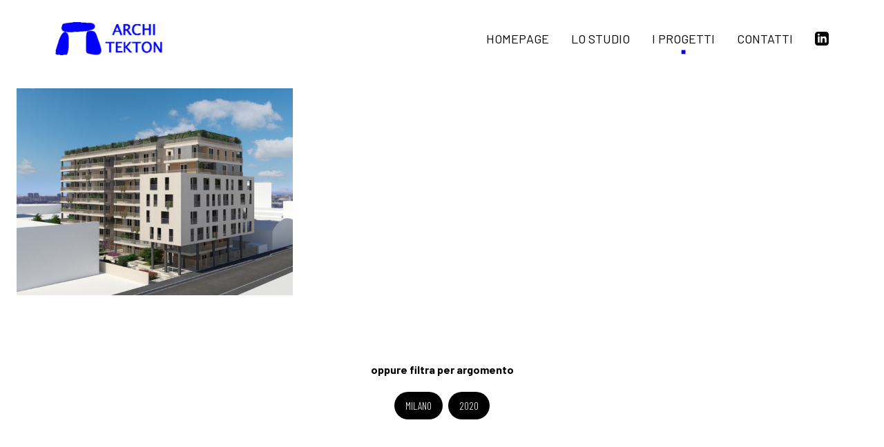

--- FILE ---
content_type: text/html; charset=UTF-8
request_url: https://archi-tekton.it/tag/2020/
body_size: 6393
content:
<!doctype html>
<html lang="it-IT">
<head>
		<meta charset="UTF-8">
		<meta name="viewport" content="width=device-width, initial-scale=1">
		<meta name="format-detection" content="telephone=no"/>
		<link rel="profile" href="https://gmpg.org/xfn/11">
	
	<meta name='robots' content='index, follow, max-image-preview:large, max-snippet:-1, max-video-preview:-1' />

	<!-- This site is optimized with the Yoast SEO plugin v25.0 - https://yoast.com/wordpress/plugins/seo/ -->
	<title>2020 - Archi-tekton.it</title>
	<link rel="canonical" href="https://archi-tekton.it/tag/2020/" />
	<meta property="og:locale" content="it_IT" />
	<meta property="og:type" content="article" />
	<meta property="og:title" content="2020 - Archi-tekton.it" />
	<meta property="og:url" content="https://archi-tekton.it/tag/2020/" />
	<meta property="og:site_name" content="Archi-tekton.it" />
	<meta name="twitter:card" content="summary_large_image" />
	<script type="application/ld+json" class="yoast-schema-graph">{"@context":"https://schema.org","@graph":[{"@type":"CollectionPage","@id":"https://archi-tekton.it/tag/2020/","url":"https://archi-tekton.it/tag/2020/","name":"2020 - Archi-tekton.it","isPartOf":{"@id":"https://archi-tekton.it/#website"},"primaryImageOfPage":{"@id":"https://archi-tekton.it/tag/2020/#primaryimage"},"image":{"@id":"https://archi-tekton.it/tag/2020/#primaryimage"},"thumbnailUrl":"https://archi-tekton.it/wp-content/uploads/2023/10/Archi-tekton-Malipiero-10-12-Card.jpg","breadcrumb":{"@id":"https://archi-tekton.it/tag/2020/#breadcrumb"},"inLanguage":"it-IT"},{"@type":"ImageObject","inLanguage":"it-IT","@id":"https://archi-tekton.it/tag/2020/#primaryimage","url":"https://archi-tekton.it/wp-content/uploads/2023/10/Archi-tekton-Malipiero-10-12-Card.jpg","contentUrl":"https://archi-tekton.it/wp-content/uploads/2023/10/Archi-tekton-Malipiero-10-12-Card.jpg","width":2048,"height":1536},{"@type":"BreadcrumbList","@id":"https://archi-tekton.it/tag/2020/#breadcrumb","itemListElement":[{"@type":"ListItem","position":1,"name":"Home","item":"https://archi-tekton.it/"},{"@type":"ListItem","position":2,"name":"2020"}]},{"@type":"WebSite","@id":"https://archi-tekton.it/#website","url":"https://archi-tekton.it/","name":"Archi-tekton.it","description":"Gerardo Ghioni Architetto","publisher":{"@id":"https://archi-tekton.it/#organization"},"potentialAction":[{"@type":"SearchAction","target":{"@type":"EntryPoint","urlTemplate":"https://archi-tekton.it/?s={search_term_string}"},"query-input":{"@type":"PropertyValueSpecification","valueRequired":true,"valueName":"search_term_string"}}],"inLanguage":"it-IT"},{"@type":"Organization","@id":"https://archi-tekton.it/#organization","name":"Archi-tekton.it","url":"https://archi-tekton.it/","logo":{"@type":"ImageObject","inLanguage":"it-IT","@id":"https://archi-tekton.it/#/schema/logo/image/","url":"https://archi-tekton.it/wp-content/uploads/2023/05/cropped-Logo-posta-solo-archi-tekton_quadrato.png","contentUrl":"https://archi-tekton.it/wp-content/uploads/2023/05/cropped-Logo-posta-solo-archi-tekton_quadrato.png","width":240,"height":240,"caption":"Archi-tekton.it"},"image":{"@id":"https://archi-tekton.it/#/schema/logo/image/"}}]}</script>
	<!-- / Yoast SEO plugin. -->


<link rel='dns-prefetch' href='//cdnjs.cloudflare.com' />
<link rel='dns-prefetch' href='//rawcdn.githack.com' />
<link rel='dns-prefetch' href='//cdn.jsdelivr.net' />
<link rel="alternate" type="application/rss+xml" title="Archi-tekton.it &raquo; Feed" href="https://archi-tekton.it/feed/" />
<link rel="alternate" type="application/rss+xml" title="Archi-tekton.it &raquo; Feed dei commenti" href="https://archi-tekton.it/comments/feed/" />
<link rel="alternate" type="application/rss+xml" title="Archi-tekton.it &raquo; 2020 Feed del tag" href="https://archi-tekton.it/tag/2020/feed/" />
<style id='wp-img-auto-sizes-contain-inline-css'>
img:is([sizes=auto i],[sizes^="auto," i]){contain-intrinsic-size:3000px 1500px}
/*# sourceURL=wp-img-auto-sizes-contain-inline-css */
</style>
<link rel='stylesheet' id='formidable-css' href='https://archi-tekton.it/wp-content/uploads/hummingbird-assets/80b4c3cb6a087240f9c1dae8d5a6d6b3.css' media='all' />
<style id='wp-block-library-inline-css'>
:root{--wp-block-synced-color:#7a00df;--wp-block-synced-color--rgb:122,0,223;--wp-bound-block-color:var(--wp-block-synced-color);--wp-editor-canvas-background:#ddd;--wp-admin-theme-color:#007cba;--wp-admin-theme-color--rgb:0,124,186;--wp-admin-theme-color-darker-10:#006ba1;--wp-admin-theme-color-darker-10--rgb:0,107,160.5;--wp-admin-theme-color-darker-20:#005a87;--wp-admin-theme-color-darker-20--rgb:0,90,135;--wp-admin-border-width-focus:2px}@media (min-resolution:192dpi){:root{--wp-admin-border-width-focus:1.5px}}.wp-element-button{cursor:pointer}:root .has-very-light-gray-background-color{background-color:#eee}:root .has-very-dark-gray-background-color{background-color:#313131}:root .has-very-light-gray-color{color:#eee}:root .has-very-dark-gray-color{color:#313131}:root .has-vivid-green-cyan-to-vivid-cyan-blue-gradient-background{background:linear-gradient(135deg,#00d084,#0693e3)}:root .has-purple-crush-gradient-background{background:linear-gradient(135deg,#34e2e4,#4721fb 50%,#ab1dfe)}:root .has-hazy-dawn-gradient-background{background:linear-gradient(135deg,#faaca8,#dad0ec)}:root .has-subdued-olive-gradient-background{background:linear-gradient(135deg,#fafae1,#67a671)}:root .has-atomic-cream-gradient-background{background:linear-gradient(135deg,#fdd79a,#004a59)}:root .has-nightshade-gradient-background{background:linear-gradient(135deg,#330968,#31cdcf)}:root .has-midnight-gradient-background{background:linear-gradient(135deg,#020381,#2874fc)}:root{--wp--preset--font-size--normal:16px;--wp--preset--font-size--huge:42px}.has-regular-font-size{font-size:1em}.has-larger-font-size{font-size:2.625em}.has-normal-font-size{font-size:var(--wp--preset--font-size--normal)}.has-huge-font-size{font-size:var(--wp--preset--font-size--huge)}.has-text-align-center{text-align:center}.has-text-align-left{text-align:left}.has-text-align-right{text-align:right}.has-fit-text{white-space:nowrap!important}#end-resizable-editor-section{display:none}.aligncenter{clear:both}.items-justified-left{justify-content:flex-start}.items-justified-center{justify-content:center}.items-justified-right{justify-content:flex-end}.items-justified-space-between{justify-content:space-between}.screen-reader-text{border:0;clip-path:inset(50%);height:1px;margin:-1px;overflow:hidden;padding:0;position:absolute;width:1px;word-wrap:normal!important}.screen-reader-text:focus{background-color:#ddd;clip-path:none;color:#444;display:block;font-size:1em;height:auto;left:5px;line-height:normal;padding:15px 23px 14px;text-decoration:none;top:5px;width:auto;z-index:100000}html :where(.has-border-color){border-style:solid}html :where([style*=border-top-color]){border-top-style:solid}html :where([style*=border-right-color]){border-right-style:solid}html :where([style*=border-bottom-color]){border-bottom-style:solid}html :where([style*=border-left-color]){border-left-style:solid}html :where([style*=border-width]){border-style:solid}html :where([style*=border-top-width]){border-top-style:solid}html :where([style*=border-right-width]){border-right-style:solid}html :where([style*=border-bottom-width]){border-bottom-style:solid}html :where([style*=border-left-width]){border-left-style:solid}html :where(img[class*=wp-image-]){height:auto;max-width:100%}:where(figure){margin:0 0 1em}html :where(.is-position-sticky){--wp-admin--admin-bar--position-offset:var(--wp-admin--admin-bar--height,0px)}@media screen and (max-width:600px){html :where(.is-position-sticky){--wp-admin--admin-bar--position-offset:0px}}

/*# sourceURL=wp-block-library-inline-css */
</style><style id='global-styles-inline-css'>
:root{--wp--preset--aspect-ratio--square: 1;--wp--preset--aspect-ratio--4-3: 4/3;--wp--preset--aspect-ratio--3-4: 3/4;--wp--preset--aspect-ratio--3-2: 3/2;--wp--preset--aspect-ratio--2-3: 2/3;--wp--preset--aspect-ratio--16-9: 16/9;--wp--preset--aspect-ratio--9-16: 9/16;--wp--preset--color--black: #000000;--wp--preset--color--cyan-bluish-gray: #abb8c3;--wp--preset--color--white: #ffffff;--wp--preset--color--pale-pink: #f78da7;--wp--preset--color--vivid-red: #cf2e2e;--wp--preset--color--luminous-vivid-orange: #ff6900;--wp--preset--color--luminous-vivid-amber: #fcb900;--wp--preset--color--light-green-cyan: #7bdcb5;--wp--preset--color--vivid-green-cyan: #00d084;--wp--preset--color--pale-cyan-blue: #8ed1fc;--wp--preset--color--vivid-cyan-blue: #0693e3;--wp--preset--color--vivid-purple: #9b51e0;--wp--preset--gradient--vivid-cyan-blue-to-vivid-purple: linear-gradient(135deg,rgb(6,147,227) 0%,rgb(155,81,224) 100%);--wp--preset--gradient--light-green-cyan-to-vivid-green-cyan: linear-gradient(135deg,rgb(122,220,180) 0%,rgb(0,208,130) 100%);--wp--preset--gradient--luminous-vivid-amber-to-luminous-vivid-orange: linear-gradient(135deg,rgb(252,185,0) 0%,rgb(255,105,0) 100%);--wp--preset--gradient--luminous-vivid-orange-to-vivid-red: linear-gradient(135deg,rgb(255,105,0) 0%,rgb(207,46,46) 100%);--wp--preset--gradient--very-light-gray-to-cyan-bluish-gray: linear-gradient(135deg,rgb(238,238,238) 0%,rgb(169,184,195) 100%);--wp--preset--gradient--cool-to-warm-spectrum: linear-gradient(135deg,rgb(74,234,220) 0%,rgb(151,120,209) 20%,rgb(207,42,186) 40%,rgb(238,44,130) 60%,rgb(251,105,98) 80%,rgb(254,248,76) 100%);--wp--preset--gradient--blush-light-purple: linear-gradient(135deg,rgb(255,206,236) 0%,rgb(152,150,240) 100%);--wp--preset--gradient--blush-bordeaux: linear-gradient(135deg,rgb(254,205,165) 0%,rgb(254,45,45) 50%,rgb(107,0,62) 100%);--wp--preset--gradient--luminous-dusk: linear-gradient(135deg,rgb(255,203,112) 0%,rgb(199,81,192) 50%,rgb(65,88,208) 100%);--wp--preset--gradient--pale-ocean: linear-gradient(135deg,rgb(255,245,203) 0%,rgb(182,227,212) 50%,rgb(51,167,181) 100%);--wp--preset--gradient--electric-grass: linear-gradient(135deg,rgb(202,248,128) 0%,rgb(113,206,126) 100%);--wp--preset--gradient--midnight: linear-gradient(135deg,rgb(2,3,129) 0%,rgb(40,116,252) 100%);--wp--preset--font-size--small: 13px;--wp--preset--font-size--medium: 20px;--wp--preset--font-size--large: 36px;--wp--preset--font-size--x-large: 42px;--wp--preset--spacing--20: 0.44rem;--wp--preset--spacing--30: 0.67rem;--wp--preset--spacing--40: 1rem;--wp--preset--spacing--50: 1.5rem;--wp--preset--spacing--60: 2.25rem;--wp--preset--spacing--70: 3.38rem;--wp--preset--spacing--80: 5.06rem;--wp--preset--shadow--natural: 6px 6px 9px rgba(0, 0, 0, 0.2);--wp--preset--shadow--deep: 12px 12px 50px rgba(0, 0, 0, 0.4);--wp--preset--shadow--sharp: 6px 6px 0px rgba(0, 0, 0, 0.2);--wp--preset--shadow--outlined: 6px 6px 0px -3px rgb(255, 255, 255), 6px 6px rgb(0, 0, 0);--wp--preset--shadow--crisp: 6px 6px 0px rgb(0, 0, 0);}:where(.is-layout-flex){gap: 0.5em;}:where(.is-layout-grid){gap: 0.5em;}body .is-layout-flex{display: flex;}.is-layout-flex{flex-wrap: wrap;align-items: center;}.is-layout-flex > :is(*, div){margin: 0;}body .is-layout-grid{display: grid;}.is-layout-grid > :is(*, div){margin: 0;}:where(.wp-block-columns.is-layout-flex){gap: 2em;}:where(.wp-block-columns.is-layout-grid){gap: 2em;}:where(.wp-block-post-template.is-layout-flex){gap: 1.25em;}:where(.wp-block-post-template.is-layout-grid){gap: 1.25em;}.has-black-color{color: var(--wp--preset--color--black) !important;}.has-cyan-bluish-gray-color{color: var(--wp--preset--color--cyan-bluish-gray) !important;}.has-white-color{color: var(--wp--preset--color--white) !important;}.has-pale-pink-color{color: var(--wp--preset--color--pale-pink) !important;}.has-vivid-red-color{color: var(--wp--preset--color--vivid-red) !important;}.has-luminous-vivid-orange-color{color: var(--wp--preset--color--luminous-vivid-orange) !important;}.has-luminous-vivid-amber-color{color: var(--wp--preset--color--luminous-vivid-amber) !important;}.has-light-green-cyan-color{color: var(--wp--preset--color--light-green-cyan) !important;}.has-vivid-green-cyan-color{color: var(--wp--preset--color--vivid-green-cyan) !important;}.has-pale-cyan-blue-color{color: var(--wp--preset--color--pale-cyan-blue) !important;}.has-vivid-cyan-blue-color{color: var(--wp--preset--color--vivid-cyan-blue) !important;}.has-vivid-purple-color{color: var(--wp--preset--color--vivid-purple) !important;}.has-black-background-color{background-color: var(--wp--preset--color--black) !important;}.has-cyan-bluish-gray-background-color{background-color: var(--wp--preset--color--cyan-bluish-gray) !important;}.has-white-background-color{background-color: var(--wp--preset--color--white) !important;}.has-pale-pink-background-color{background-color: var(--wp--preset--color--pale-pink) !important;}.has-vivid-red-background-color{background-color: var(--wp--preset--color--vivid-red) !important;}.has-luminous-vivid-orange-background-color{background-color: var(--wp--preset--color--luminous-vivid-orange) !important;}.has-luminous-vivid-amber-background-color{background-color: var(--wp--preset--color--luminous-vivid-amber) !important;}.has-light-green-cyan-background-color{background-color: var(--wp--preset--color--light-green-cyan) !important;}.has-vivid-green-cyan-background-color{background-color: var(--wp--preset--color--vivid-green-cyan) !important;}.has-pale-cyan-blue-background-color{background-color: var(--wp--preset--color--pale-cyan-blue) !important;}.has-vivid-cyan-blue-background-color{background-color: var(--wp--preset--color--vivid-cyan-blue) !important;}.has-vivid-purple-background-color{background-color: var(--wp--preset--color--vivid-purple) !important;}.has-black-border-color{border-color: var(--wp--preset--color--black) !important;}.has-cyan-bluish-gray-border-color{border-color: var(--wp--preset--color--cyan-bluish-gray) !important;}.has-white-border-color{border-color: var(--wp--preset--color--white) !important;}.has-pale-pink-border-color{border-color: var(--wp--preset--color--pale-pink) !important;}.has-vivid-red-border-color{border-color: var(--wp--preset--color--vivid-red) !important;}.has-luminous-vivid-orange-border-color{border-color: var(--wp--preset--color--luminous-vivid-orange) !important;}.has-luminous-vivid-amber-border-color{border-color: var(--wp--preset--color--luminous-vivid-amber) !important;}.has-light-green-cyan-border-color{border-color: var(--wp--preset--color--light-green-cyan) !important;}.has-vivid-green-cyan-border-color{border-color: var(--wp--preset--color--vivid-green-cyan) !important;}.has-pale-cyan-blue-border-color{border-color: var(--wp--preset--color--pale-cyan-blue) !important;}.has-vivid-cyan-blue-border-color{border-color: var(--wp--preset--color--vivid-cyan-blue) !important;}.has-vivid-purple-border-color{border-color: var(--wp--preset--color--vivid-purple) !important;}.has-vivid-cyan-blue-to-vivid-purple-gradient-background{background: var(--wp--preset--gradient--vivid-cyan-blue-to-vivid-purple) !important;}.has-light-green-cyan-to-vivid-green-cyan-gradient-background{background: var(--wp--preset--gradient--light-green-cyan-to-vivid-green-cyan) !important;}.has-luminous-vivid-amber-to-luminous-vivid-orange-gradient-background{background: var(--wp--preset--gradient--luminous-vivid-amber-to-luminous-vivid-orange) !important;}.has-luminous-vivid-orange-to-vivid-red-gradient-background{background: var(--wp--preset--gradient--luminous-vivid-orange-to-vivid-red) !important;}.has-very-light-gray-to-cyan-bluish-gray-gradient-background{background: var(--wp--preset--gradient--very-light-gray-to-cyan-bluish-gray) !important;}.has-cool-to-warm-spectrum-gradient-background{background: var(--wp--preset--gradient--cool-to-warm-spectrum) !important;}.has-blush-light-purple-gradient-background{background: var(--wp--preset--gradient--blush-light-purple) !important;}.has-blush-bordeaux-gradient-background{background: var(--wp--preset--gradient--blush-bordeaux) !important;}.has-luminous-dusk-gradient-background{background: var(--wp--preset--gradient--luminous-dusk) !important;}.has-pale-ocean-gradient-background{background: var(--wp--preset--gradient--pale-ocean) !important;}.has-electric-grass-gradient-background{background: var(--wp--preset--gradient--electric-grass) !important;}.has-midnight-gradient-background{background: var(--wp--preset--gradient--midnight) !important;}.has-small-font-size{font-size: var(--wp--preset--font-size--small) !important;}.has-medium-font-size{font-size: var(--wp--preset--font-size--medium) !important;}.has-large-font-size{font-size: var(--wp--preset--font-size--large) !important;}.has-x-large-font-size{font-size: var(--wp--preset--font-size--x-large) !important;}
/*# sourceURL=global-styles-inline-css */
</style>

<style id='classic-theme-styles-inline-css'>
/*! This file is auto-generated */
.wp-block-button__link{color:#fff;background-color:#32373c;border-radius:9999px;box-shadow:none;text-decoration:none;padding:calc(.667em + 2px) calc(1.333em + 2px);font-size:1.125em}.wp-block-file__button{background:#32373c;color:#fff;text-decoration:none}
/*# sourceURL=/wp-includes/css/classic-themes.min.css */
</style>
<link rel='stylesheet' id='at-official-theme-style-css' href='https://archi-tekton.it/wp-content/themes/architekton/style.css' media='all' />
<link rel='stylesheet' id='jquery-comparison-css' href='https://cdn.jsdelivr.net/npm/jquery-images-compare@0.2.5/src/assets/css/images-compare.min.css' media='all' />
<script src="https://archi-tekton.it/wp-content/uploads/hummingbird-assets/bfea8d55b98880e4f0f5da560125f40e.js" id="wphb-1-js"></script>
<script src="https://archi-tekton.it/wp-content/uploads/hummingbird-assets/0293d70f2bf52a9fda3e8bcce991652a.js" id="wphb-2-js"></script>
<link rel="https://api.w.org/" href="https://archi-tekton.it/wp-json/" /><link rel="alternate" title="JSON" type="application/json" href="https://archi-tekton.it/wp-json/wp/v2/tags/18" /><link rel="EditURI" type="application/rsd+xml" title="RSD" href="https://archi-tekton.it/xmlrpc.php?rsd" />
<meta name="generator" content="WordPress 6.9" />
		<script>
			document.documentElement.className = document.documentElement.className.replace('no-js', 'js');
		</script>
				<style>
			.no-js img.lazyload {
				display: none;
			}

			figure.wp-block-image img.lazyloading {
				min-width: 150px;
			}

						.lazyload, .lazyloading {
				opacity: 0;
			}

			.lazyloaded {
				opacity: 1;
				transition: opacity 400ms;
				transition-delay: 0ms;
			}

					</style>
		<link rel="preconnect" href="https://fonts.googleapis.com/"><link rel="preconnect" href="https://fonts.gstatic.com/" crossorigin><link rel="icon" href="https://archi-tekton.it/wp-content/uploads/2023/05/cropped-Logo-posta-solo-archi-tekton_quadrato-1-1-32x32.png" sizes="32x32" />
<link rel="icon" href="https://archi-tekton.it/wp-content/uploads/2023/05/cropped-Logo-posta-solo-archi-tekton_quadrato-1-1-192x192.png" sizes="192x192" />
<link rel="apple-touch-icon" href="https://archi-tekton.it/wp-content/uploads/2023/05/cropped-Logo-posta-solo-archi-tekton_quadrato-1-1-180x180.png" />
<meta name="msapplication-TileImage" content="https://archi-tekton.it/wp-content/uploads/2023/05/cropped-Logo-posta-solo-archi-tekton_quadrato-1-1-270x270.png" />
</head>

<body class="archive tag tag-18 wp-custom-logo wp-theme-architekton bg-white text-gray-900 antialiased hfeed">
<div id="page" class="site">
		<a class="skip-link screen-reader-text"
		   href="#primary">Skip to content</a>
		
		<header id="masthead" class="p-4 lg:px-12 flex flex-row justify-between items-center">
				<div class="wrapper mx-auto">
						<a href="https://archi-tekton.it">
								<img data-src="https://archi-tekton.it/wp-content/themes/architekton/img/LogoArchiTekton.png"
								     alt="Archi Tekton Logo"
								     class="custom-logo lazyload"
								 src="[data-uri]" />
						</a>
						
						<nav id="site-navigation" class="main-navigation">
								<button class="hamburger hamburger--spin menu-toggle js-menu-toggle" aria-controls="primary-menu"
								        aria-expanded="false">
										<span class="hamburger-box">
												<span class="hamburger-inner"></span>
										</span>
								</button>
								<div class="flex flex-col justify-between">
									
									<div class="menu-main-menu-container"><ul id="menu-main-menu" class="menu"><li id="menu-item-280" class="menu-item menu-item-type-post_type menu-item-object-page menu-item-home menu-item-280"><a href="https://archi-tekton.it/">Homepage</a></li>
<li id="menu-item-283" class="menu-item menu-item-type-post_type menu-item-object-page menu-item-283"><a href="https://archi-tekton.it/lo-studio/">Lo Studio</a></li>
<li id="menu-item-288" class="menu-item menu-item-type-post_type menu-item-object-page current_page_parent menu-item-has-children menu-item-288"><a href="https://archi-tekton.it/i-progetti/">I Progetti</a>
<ul class="sub-menu">
	<li id="menu-item-294" class="menu-item menu-item-type-taxonomy menu-item-object-category menu-item-294"><a href="https://archi-tekton.it/progetti/in-corso/">In corso</a></li>
	<li id="menu-item-296" class="menu-item menu-item-type-taxonomy menu-item-object-category menu-item-296"><a href="https://archi-tekton.it/progetti/recenti/">Recenti</a></li>
	<li id="menu-item-295" class="menu-item menu-item-type-taxonomy menu-item-object-category menu-item-295"><a href="https://archi-tekton.it/progetti/realizzati/">Realizzati</a></li>
</ul>
</li>
<li id="menu-item-292" class="menu-item menu-item-type-post_type menu-item-object-page menu-item-292"><a href="https://archi-tekton.it/contatti/">Contatti</a></li>
<li id="menu-item-298" class="menu-icon menu-item menu-item-type-custom menu-item-object-custom menu-item-298"><a target="_blank" href="https://www.linkedin.com/company/archi-tekton-gerardo-ghioni-architetto/"><svg xmlns="http://www.w3.org/2000/svg" viewBox="0 0 24 24"><path d="M19 0H5a5 5 0 0 0-5 5v14a5 5 0 0 0 5 5h14a5 5 0 0 0 5-5V5a5 5 0 0 0-5-5zM8 19H5V8h3v11zM6.5 6.732c-.966 0-1.75-.79-1.75-1.764s.784-1.764 1.75-1.764 1.75.79 1.75 1.764-.783 1.764-1.75 1.764zM20 19h-3v-5.604c0-3.368-4-3.113-4 0V19h-3V8h3v1.765c1.396-2.586 7-2.777 7 2.476V19z"/></svg></a></li>
</ul></div>								</div>
						
						</nav><!-- #site-navigation -->
				</div>
		</header><!-- #masthead -->
	
	<main id="primary" class="site-main lg:pt-32 pb-12">
		
		<div class="projects-container">
<a href="https://archi-tekton.it/via-malipiero-10-12-milano/" class="single-project relative overflow-hidden group aspect-[4/3]">
		<img data-src="https://archi-tekton.it/wp-content/uploads/2023/10/Archi-tekton-Malipiero-10-12-Card-1200x900.jpg" class="object-cover object-center lazyload" src="[data-uri]" style="--smush-placeholder-width: 1200px; --smush-placeholder-aspect-ratio: 1200/900;" />
		<div class="transition absolute bottom-0 left-0 right-0 duration-300 transform translate-y-full group-hover:translate-y-0 p-4 bg-white bg-opacity-70 text-black text-lg font-title font-bold flex items-center justify-between">
				Via Malipiero 10-12, Milano		</div>
</a>
</div>				
				<div class="flex flex-col items-center justify-center text-center py-6 my-6 lg:py-12 lg:my-12 w-full">
					<span class="font-bold mb-4">oppure filtra per argomento</span>
					<div class="tags-container">
						<a href="https://archi-tekton.it/tag/milano/" rel="tag">Milano</a><a href="https://archi-tekton.it/tag/2020/" rel="tag">2020</a>					</div>
				</div>
			
				
	</main><!-- #main -->


</div>

<footer>
		<div class="bg-black w-full py-6 lg:py-12 xl:py-16">
				<div class="wrapper mx-auto">
						<div class="w-full grid lg:grid-cols-3 text-white font-title">
								<div class="">
										<img data-src="https://archi-tekton.it/wp-content/themes/architekton/img/LogoArchiTekton-Footer.png" src="[data-uri]" class="lazyload" />
										<br>
										<div class="font-bold font-body mb-4">
	Archi Tekton - Gerardo Ghioni Architetto<br />
</div>
<div class="font-body mb-4">
	via Melzo 9 - 20129 <br />
Milano</div>
<div class="font-body mb-4">
	<a class="hover:underline hover:text-accent" href="mailto:"></a>
</div>
<div class="font-body mb-4">
	P.IVA 05478320962</div>
<div class="font-body mb-4">
	<a href="https://www.linkedin.com/company/archi-tekton-gerardo-ghioni-architetto/" target="_blank">
		<svg xmlns="http://www.w3.org/2000/svg" class="svg-linkedin" viewBox="0 0 24 24"><path d="M19 0H5a5 5 0 0 0-5 5v14a5 5 0 0 0 5 5h14a5 5 0 0 0 5-5V5a5 5 0 0 0-5-5zM8 19H5V8h3v11zM6.5 6.732c-.966 0-1.75-.79-1.75-1.764s.784-1.764 1.75-1.764 1.75.79 1.75 1.764-.783 1.764-1.75 1.764zM20 19h-3v-5.604c0-3.368-4-3.113-4 0V19h-3V8h3v1.765c1.396-2.586 7-2.777 7 2.476V19z"/></svg>
	</a>
</div>								</div>
								<div></div>
								<div>
									<div class="menu-main-menu-container"><ul id="menu-main-menu-1" class="menu"><li class="menu-item menu-item-type-post_type menu-item-object-page menu-item-home menu-item-280"><a href="https://archi-tekton.it/">Homepage</a></li>
<li class="menu-item menu-item-type-post_type menu-item-object-page menu-item-283"><a href="https://archi-tekton.it/lo-studio/">Lo Studio</a></li>
<li class="menu-item menu-item-type-post_type menu-item-object-page current_page_parent menu-item-has-children menu-item-288"><a href="https://archi-tekton.it/i-progetti/">I Progetti</a>
<ul class="sub-menu">
	<li class="menu-item menu-item-type-taxonomy menu-item-object-category menu-item-294"><a href="https://archi-tekton.it/progetti/in-corso/">In corso</a></li>
	<li class="menu-item menu-item-type-taxonomy menu-item-object-category menu-item-296"><a href="https://archi-tekton.it/progetti/recenti/">Recenti</a></li>
	<li class="menu-item menu-item-type-taxonomy menu-item-object-category menu-item-295"><a href="https://archi-tekton.it/progetti/realizzati/">Realizzati</a></li>
</ul>
</li>
<li class="menu-item menu-item-type-post_type menu-item-object-page menu-item-292"><a href="https://archi-tekton.it/contatti/">Contatti</a></li>
<li class="menu-icon menu-item menu-item-type-custom menu-item-object-custom menu-item-298"><a target="_blank" href="https://www.linkedin.com/company/archi-tekton-gerardo-ghioni-architetto/"><svg xmlns="http://www.w3.org/2000/svg" viewBox="0 0 24 24"><path d="M19 0H5a5 5 0 0 0-5 5v14a5 5 0 0 0 5 5h14a5 5 0 0 0 5-5V5a5 5 0 0 0-5-5zM8 19H5V8h3v11zM6.5 6.732c-.966 0-1.75-.79-1.75-1.764s.784-1.764 1.75-1.764 1.75.79 1.75 1.764-.783 1.764-1.75 1.764zM20 19h-3v-5.604c0-3.368-4-3.113-4 0V19h-3V8h3v1.765c1.396-2.586 7-2.777 7 2.476V19z"/></svg></a></li>
</ul></div>									<div class="menu-footer-container"><ul id="menu-footer" class="menu"><li id="menu-item-297" class="menu-item menu-item-type-custom menu-item-object-custom menu-item-297"><a target="_blank" href="https://www.andreapasottiweb.com">Credits</a></li>
</ul></div>								</div>
						</div>
				</div>
		</div>
</footer>
<script type="speculationrules">
{"prefetch":[{"source":"document","where":{"and":[{"href_matches":"/*"},{"not":{"href_matches":["/wp-*.php","/wp-admin/*","/wp-content/uploads/*","/wp-content/*","/wp-content/plugins/*","/wp-content/themes/architekton/*","/*\\?(.+)"]}},{"not":{"selector_matches":"a[rel~=\"nofollow\"]"}},{"not":{"selector_matches":".no-prefetch, .no-prefetch a"}}]},"eagerness":"conservative"}]}
</script>
<script src="https://archi-tekton.it/wp-content/uploads/hummingbird-assets/ade7db3ff64c4fa84d3114e844d835a6.js" id="wphb-3-js"></script>
</body>
</html>

--- FILE ---
content_type: text/css
request_url: https://archi-tekton.it/wp-content/themes/architekton/style.css
body_size: 7678
content:
@import url(https://fonts.googleapis.com/css2?family=Barlow+Condensed:wght@300;600&family=Barlow:wght@300;400;700&display=swap);
@charset "UTF-8";
/*! tailwindcss v3.3.3 | MIT License | https://tailwindcss.com*/*,:after,:before{border:0 solid;box-sizing:border-box}:after,:before{--tw-content:""}html{-webkit-text-size-adjust:100%;font-feature-settings:normal;font-family:Barlow,Verdana,sans-serif;font-variation-settings:normal;line-height:1.5;-moz-tab-size:4;-o-tab-size:4;tab-size:4}body{line-height:inherit;margin:0}hr{border-top-width:1px;color:inherit;height:0}abbr:where([title]){-webkit-text-decoration:underline dotted;text-decoration:underline dotted}h1,h2,h3,h4,h5,h6{font-size:inherit;font-weight:inherit}a{color:inherit;text-decoration:inherit}b,strong{font-weight:bolder}code,kbd,pre,samp{font-family:ui-monospace,SFMono-Regular,Menlo,Monaco,Consolas,Liberation Mono,Courier New,monospace;font-size:1em}small{font-size:80%}sub,sup{font-size:75%;line-height:0;position:relative;vertical-align:baseline}sub{bottom:-.25em}sup{top:-.5em}table{border-collapse:collapse;border-color:inherit;text-indent:0}button,input,optgroup,select,textarea{font-feature-settings:inherit;color:inherit;font-family:inherit;font-size:100%;font-variation-settings:inherit;font-weight:inherit;line-height:inherit;margin:0;padding:0}button,select{text-transform:none}[type=button],[type=reset],[type=submit],button{-webkit-appearance:button;background-color:transparent;background-image:none}:-moz-focusring{outline:auto}:-moz-ui-invalid{box-shadow:none}progress{vertical-align:baseline}::-webkit-inner-spin-button,::-webkit-outer-spin-button{height:auto}[type=search]{-webkit-appearance:textfield;outline-offset:-2px}::-webkit-search-decoration{-webkit-appearance:none}::-webkit-file-upload-button{-webkit-appearance:button;font:inherit}summary{display:list-item}blockquote,dd,dl,figure,h1,h2,h3,h4,h5,h6,hr,p,pre{margin:0}fieldset{margin:0}fieldset,legend{padding:0}menu,ol,ul{list-style:none;margin:0;padding:0}dialog{padding:0}textarea{resize:vertical}input::-moz-placeholder,textarea::-moz-placeholder{color:#9ca3af;opacity:1}input::placeholder,textarea::placeholder{color:#9ca3af;opacity:1}[role=button],button{cursor:pointer}:disabled{cursor:default}audio,canvas,embed,iframe,img,object,svg,video{display:block;vertical-align:middle}img,video{height:auto;max-width:100%}[hidden]{display:none}*,:after,:before{--tw-border-spacing-x:0;--tw-border-spacing-y:0;--tw-translate-x:0;--tw-translate-y:0;--tw-rotate:0;--tw-skew-x:0;--tw-skew-y:0;--tw-scale-x:1;--tw-scale-y:1;--tw-pan-x: ;--tw-pan-y: ;--tw-pinch-zoom: ;--tw-scroll-snap-strictness:proximity;--tw-gradient-from-position: ;--tw-gradient-via-position: ;--tw-gradient-to-position: ;--tw-ordinal: ;--tw-slashed-zero: ;--tw-numeric-figure: ;--tw-numeric-spacing: ;--tw-numeric-fraction: ;--tw-ring-inset: ;--tw-ring-offset-width:0px;--tw-ring-offset-color:#fff;--tw-ring-color:rgba(59,130,246,.5);--tw-ring-offset-shadow:0 0 #0000;--tw-ring-shadow:0 0 #0000;--tw-shadow:0 0 #0000;--tw-shadow-colored:0 0 #0000;--tw-blur: ;--tw-brightness: ;--tw-contrast: ;--tw-grayscale: ;--tw-hue-rotate: ;--tw-invert: ;--tw-saturate: ;--tw-sepia: ;--tw-drop-shadow: ;--tw-backdrop-blur: ;--tw-backdrop-brightness: ;--tw-backdrop-contrast: ;--tw-backdrop-grayscale: ;--tw-backdrop-hue-rotate: ;--tw-backdrop-invert: ;--tw-backdrop-opacity: ;--tw-backdrop-saturate: ;--tw-backdrop-sepia: }::backdrop{--tw-border-spacing-x:0;--tw-border-spacing-y:0;--tw-translate-x:0;--tw-translate-y:0;--tw-rotate:0;--tw-skew-x:0;--tw-skew-y:0;--tw-scale-x:1;--tw-scale-y:1;--tw-pan-x: ;--tw-pan-y: ;--tw-pinch-zoom: ;--tw-scroll-snap-strictness:proximity;--tw-gradient-from-position: ;--tw-gradient-via-position: ;--tw-gradient-to-position: ;--tw-ordinal: ;--tw-slashed-zero: ;--tw-numeric-figure: ;--tw-numeric-spacing: ;--tw-numeric-fraction: ;--tw-ring-inset: ;--tw-ring-offset-width:0px;--tw-ring-offset-color:#fff;--tw-ring-color:rgba(59,130,246,.5);--tw-ring-offset-shadow:0 0 #0000;--tw-ring-shadow:0 0 #0000;--tw-shadow:0 0 #0000;--tw-shadow-colored:0 0 #0000;--tw-blur: ;--tw-brightness: ;--tw-contrast: ;--tw-grayscale: ;--tw-hue-rotate: ;--tw-invert: ;--tw-saturate: ;--tw-sepia: ;--tw-drop-shadow: ;--tw-backdrop-blur: ;--tw-backdrop-brightness: ;--tw-backdrop-contrast: ;--tw-backdrop-grayscale: ;--tw-backdrop-hue-rotate: ;--tw-backdrop-invert: ;--tw-backdrop-opacity: ;--tw-backdrop-saturate: ;--tw-backdrop-sepia: }.container{width:100%}@media (min-width:475px){.container{max-width:475px}}@media (min-width:640px){.container{max-width:640px}}@media (min-width:768px){.container{max-width:768px}}@media (min-width:1024px){.container{max-width:1024px}}@media (min-width:1280px){.container{max-width:1280px}}@media (min-width:1536px){.container{max-width:1536px}}.visible{visibility:visible}.absolute{position:absolute}.relative{position:relative}.sticky{position:sticky}.inset-0{inset:0}.bottom-0{bottom:0}.left-0{left:0}.right-0{right:0}.top-0{top:0}.z-0{z-index:0}.z-10{z-index:10}.col-start-3{grid-column-start:3}.m-0{margin:0}.m-auto{margin:auto}.mx-auto{margin-left:auto;margin-right:auto}.my-4{margin-bottom:1rem;margin-top:1rem}.my-6{margin-bottom:1.5rem;margin-top:1.5rem}.mb-0{margin-bottom:0}.mb-1{margin-bottom:.25rem}.mb-12{margin-bottom:3rem}.mb-2{margin-bottom:.5rem}.mb-24{margin-bottom:6rem}.mb-4{margin-bottom:1rem}.mb-6{margin-bottom:1.5rem}.mb-8{margin-bottom:2rem}.mr-2{margin-right:.5rem}.mr-4{margin-right:1rem}.mt-0{margin-top:0}.mt-2{margin-top:.5rem}.mt-6{margin-top:1.5rem}.block{display:block}.inline-block{display:inline-block}.flex{display:flex}.inline-flex{display:inline-flex}.grid{display:grid}.hidden{display:none}.aspect-\[3\/4\]{aspect-ratio:3/4}.aspect-\[4\/3\]{aspect-ratio:4/3}.h-10{height:2.5rem}.h-6{height:1.5rem}.h-full{height:100%}.h-screen{height:100vh}.w-10{width:2.5rem}.w-24{width:6rem}.w-6{width:1.5rem}.w-\[150px\]{width:150px}.w-auto{width:auto}.w-full{width:100%}.w-screen{width:100vw}.max-w-6xl{max-width:72rem}.flex-shrink-0{flex-shrink:0}.origin-center{transform-origin:center}.translate-y-full{--tw-translate-y:100%}.transform,.translate-y-full{transform:translate(var(--tw-translate-x),var(--tw-translate-y)) rotate(var(--tw-rotate)) skewX(var(--tw-skew-x)) skewY(var(--tw-skew-y)) scaleX(var(--tw-scale-x)) scaleY(var(--tw-scale-y))}.cursor-pointer{cursor:pointer}.appearance-none{-webkit-appearance:none;-moz-appearance:none;appearance:none}.grid-cols-1{grid-template-columns:repeat(1,minmax(0,1fr))}.grid-cols-2{grid-template-columns:repeat(2,minmax(0,1fr))}.flex-row{flex-direction:row}.flex-col{flex-direction:column}.items-start{align-items:flex-start}.items-end{align-items:flex-end}.items-center{align-items:center}.justify-end{justify-content:flex-end}.justify-center{justify-content:center}.justify-between{justify-content:space-between}.gap-12{gap:3rem}.gap-2{gap:.5rem}.gap-4{gap:1rem}.gap-6{gap:1.5rem}.gap-y-10{row-gap:2.5rem}.gap-y-6{row-gap:1.5rem}.self-center{align-self:center}.overflow-hidden{overflow:hidden}.rounded-lg{border-radius:.5rem}.border-0{border-width:0}.border-b{border-bottom-width:1px}.border-gray{--tw-border-opacity:1;border-color:rgb(230 230 230/var(--tw-border-opacity))}.border-white{--tw-border-opacity:1;border-color:rgb(255 255 255/var(--tw-border-opacity))}.bg-accent{--tw-bg-opacity:1;background-color:rgb(0 0 255/var(--tw-bg-opacity))}.bg-black{--tw-bg-opacity:1;background-color:rgb(0 0 0/var(--tw-bg-opacity))}.bg-dark{--tw-bg-opacity:1;background-color:rgb(197 197 197/var(--tw-bg-opacity))}.bg-gray{--tw-bg-opacity:1;background-color:rgb(230 230 230/var(--tw-bg-opacity))}.bg-primary{--tw-bg-opacity:1;background-color:rgb(0 0 255/var(--tw-bg-opacity))}.bg-white{--tw-bg-opacity:1;background-color:rgb(255 255 255/var(--tw-bg-opacity))}.bg-opacity-30{--tw-bg-opacity:0.3}.bg-opacity-70{--tw-bg-opacity:0.7}.stroke-current{stroke:currentColor}.object-cover{-o-object-fit:cover;object-fit:cover}.object-center{-o-object-position:center;object-position:center}.p-0{padding:0}.p-2{padding:.5rem}.p-4{padding:1rem}.p-6{padding:1.5rem}.px-12{padding-left:3rem;padding-right:3rem}.px-4{padding-left:1rem;padding-right:1rem}.px-6{padding-left:1.5rem;padding-right:1.5rem}.py-1{padding-bottom:.25rem;padding-top:.25rem}.py-4{padding-bottom:1rem;padding-top:1rem}.py-6{padding-bottom:1.5rem;padding-top:1.5rem}.pb-12{padding-bottom:3rem}.pb-6{padding-bottom:1.5rem}.pt-16{padding-top:4rem}.text-left{text-align:left}.text-center{text-align:center}.text-justify{text-align:justify}.font-body{font-family:Barlow,Verdana,sans-serif}.font-title{font-family:Barlow Condensed,Arial,sans-serif}.text-2xl{font-size:1.5rem;line-height:2rem}.text-4xl{font-size:2.25rem;line-height:2.5rem}.text-base{font-size:17px}.text-lg{font-size:1.125rem;line-height:1.75rem}.text-sm{font-size:.875rem;line-height:1.25rem}.text-xl{font-size:1.25rem;line-height:1.75rem}.font-bold{font-weight:700}.uppercase{text-transform:uppercase}.leading-tight{line-height:1.25}.text-accent{--tw-text-opacity:1;color:rgb(0 0 255/var(--tw-text-opacity))}.text-black{--tw-text-opacity:1;color:rgb(0 0 0/var(--tw-text-opacity))}.text-dark{--tw-text-opacity:1;color:rgb(197 197 197/var(--tw-text-opacity))}.text-white{--tw-text-opacity:1;color:rgb(255 255 255/var(--tw-text-opacity))}.underline{text-decoration-line:underline}.antialiased{-webkit-font-smoothing:antialiased;-moz-osx-font-smoothing:grayscale}.mix-blend-multiply{mix-blend-mode:multiply}.shadow-none{--tw-shadow:0 0 #0000;--tw-shadow-colored:0 0 #0000;box-shadow:var(--tw-ring-offset-shadow,0 0 #0000),var(--tw-ring-shadow,0 0 #0000),var(--tw-shadow)}.filter{filter:var(--tw-blur) var(--tw-brightness) var(--tw-contrast) var(--tw-grayscale) var(--tw-hue-rotate) var(--tw-invert) var(--tw-saturate) var(--tw-sepia) var(--tw-drop-shadow)}.transition{transition-duration:.15s;transition-property:color,background-color,border-color,text-decoration-color,fill,stroke,opacity,box-shadow,transform,filter,-webkit-backdrop-filter;transition-property:color,background-color,border-color,text-decoration-color,fill,stroke,opacity,box-shadow,transform,filter,backdrop-filter;transition-property:color,background-color,border-color,text-decoration-color,fill,stroke,opacity,box-shadow,transform,filter,backdrop-filter,-webkit-backdrop-filter;transition-timing-function:cubic-bezier(.4,0,.2,1)}.duration-300{transition-duration:.3s}.hamburger{background-color:transparent;border:0;color:inherit;cursor:pointer;display:inline-block;font:inherit;margin:0;overflow:visible;padding:.5rem 0;text-transform:none;transition-duration:.15s;transition-property:opacity;transition-timing-function:linear}.hamburger.is-active:hover,.hamburger:hover{opacity:1}.hamburger.is-active .hamburger-inner,.hamburger.is-active .hamburger-inner:after,.hamburger.is-active .hamburger-inner:before{--tw-bg-opacity:1;background-color:rgb(0 0 255/var(--tw-bg-opacity))}.hamburger-box{display:inline-block;height:20px;position:relative;width:30px}.hamburger-inner{display:block;top:50%}.hamburger-inner,.hamburger-inner:after,.hamburger-inner:before{--tw-bg-opacity:1;background-color:rgb(0 0 255/var(--tw-bg-opacity));border-radius:.75rem;height:4px;position:absolute;transform:translate(var(--tw-translate-x),var(--tw-translate-y)) rotate(var(--tw-rotate)) skewX(var(--tw-skew-x)) skewY(var(--tw-skew-y)) scaleX(var(--tw-scale-x)) scaleY(var(--tw-scale-y));transition-duration:.15s;transition-timing-function:cubic-bezier(.4,0,.2,1);width:30px}.hamburger-inner:after,.hamburger-inner:before{content:"";display:block}.hamburger-inner:before{top:7px}.hamburger-inner:after{bottom:7px}.hamburger--spin .hamburger-inner{transition-duration:.22s;transition-timing-function:cubic-bezier(.55,.055,.675,.19)}.hamburger--spin .hamburger-inner:before{transition:top .1s ease-in .25s,opacity .1s ease-in}.hamburger--spin .hamburger-inner:after{transition:bottom .1s ease-in .25s,transform .22s cubic-bezier(.55,.055,.675,.19)}.hamburger--spin.is-active .hamburger-inner{--tw-bg-opacity:1;background-color:rgb(0 0 255/var(--tw-bg-opacity));transform:rotate(225deg);transition-delay:.12s;transition-timing-function:cubic-bezier(.215,.61,.355,1)}.hamburger--spin.is-active .hamburger-inner:before{--tw-bg-opacity:1;background-color:rgb(0 0 255/var(--tw-bg-opacity));opacity:0;top:0;transition:top .1s ease-out,opacity .1s ease-out .12s}.hamburger--spin.is-active .hamburger-inner:after{--tw-bg-opacity:1;background-color:rgb(0 0 255/var(--tw-bg-opacity));bottom:0;transform:rotate(-90deg);transition:bottom .1s ease-out,transform .22s cubic-bezier(.215,.61,.355,1) .12s}:root{--max-width:1160px}:focus:not(:focus-visible){box-shadow:none!important;outline:none!important}body{font-family:Barlow,Verdana,sans-serif;overflow-x:hidden}.wrapper{margin-left:auto;margin-right:auto;max-width:72rem;padding-left:2rem;padding-right:2rem;width:100%}.base-container,.wp-block-group{margin-left:auto;margin-right:auto;max-width:var(--max-width)}.wp-block-group{margin-bottom:1.5rem;margin-top:2.5rem}.wp-block-group .wp-block-column{margin-bottom:2.5rem}@media screen and (max-width:1160px){.wp-block-group{padding-left:2rem;padding-right:2rem}}.files-container a,.files-container button{margin-bottom:.5rem!important;margin-top:.5rem!important}button,button a,li,li a,p,p a{font-size:17px}li a,p a{text-decoration-line:underline}.blocco_careers .iubenda_embed_policy h3+p,.blocco_careers .iubenda_legal_document h3+p,.blocco_careers p+p,.blocco_contenuto .iubenda_embed_policy h3+p,.blocco_contenuto .iubenda_legal_document h3+p,.blocco_contenuto p+p,.wp-block-media-text .iubenda_embed_policy h3+p,.wp-block-media-text .iubenda_legal_document h3+p,.wp-block-media-text p+p,article.product .iubenda_embed_policy h3+p,article.product .iubenda_legal_document h3+p,article.product p+p{margin-top:1rem}a,button,input[type=submit]{transition-duration:.3s;transition-property:all;transition-timing-function:cubic-bezier(.4,0,.2,1)}.page,.post{margin-bottom:0!important}.menu-toggle{--tw-translate-y:-50%;display:flex;margin:0;padding:0;position:fixed;top:50%;transform:translate(var(--tw-translate-x),var(--tw-translate-y)) rotate(var(--tw-rotate)) skewX(var(--tw-skew-x)) skewY(var(--tw-skew-y)) scaleX(var(--tw-scale-x)) scaleY(var(--tw-scale-y))}@media (min-width:1024px){.menu-toggle{display:none}}.menu-toggle{right:1rem;z-index:9999}#menu-info-menu{align-items:flex-end;align-self:flex-end;justify-content:flex-end;margin-bottom:.5rem}#menu-info-menu li,#menu-info-menu li a{font-size:.75rem;line-height:1rem}#menu-info-menu li{position:relative}#menu-info-menu li:after{--tw-text-opacity:1;color:rgb(0 0 255/var(--tw-text-opacity));font-size:.75rem;line-height:1rem;position:absolute;right:-1.25rem}@media (min-width:1024px){#menu-info-menu li:after{content:"|"}}#menu-info-menu li:last-child:after{content:none}.menu-fixed #menu-main-menu{margin-bottom:0;margin-top:0}.custom-logo{align-self:center;display:inline-flex}header{--tw-bg-opacity:1;align-items:center;background-color:rgb(255 255 255/var(--tw-bg-opacity));display:flex;height:4rem;justify-content:space-between;left:0;position:absolute;right:0;top:0;transform:translate(var(--tw-translate-x),var(--tw-translate-y)) rotate(var(--tw-rotate)) skewX(var(--tw-skew-x)) skewY(var(--tw-skew-y)) scaleX(var(--tw-scale-x)) scaleY(var(--tw-scale-y));transition-duration:.15s;transition-property:color,background-color,border-color,text-decoration-color,fill,stroke,opacity,box-shadow,transform,filter,-webkit-backdrop-filter;transition-property:color,background-color,border-color,text-decoration-color,fill,stroke,opacity,box-shadow,transform,filter,backdrop-filter;transition-property:color,background-color,border-color,text-decoration-color,fill,stroke,opacity,box-shadow,transform,filter,backdrop-filter,-webkit-backdrop-filter;transition-timing-function:cubic-bezier(.4,0,.2,1);width:100%}@media (min-width:768px){header{height:5rem}}@media (min-width:1024px){header{height:6rem}}@media (min-width:1280px){header{height:7rem}}header{z-index:999}.page-template-template-studio header,.single-post header{--tw-bg-opacity:0.6}.page-template-template-studio header.scroll-in-fixed-menu,.page-template-template-studio header:hover,.single-post header.scroll-in-fixed-menu,.single-post header:hover{--tw-bg-opacity:1}header .wrapper{align-items:center;display:flex;justify-content:space-between;padding-left:1rem;padding-right:1rem}header .custom-logo{height:2rem;position:relative}@media (min-width:768px){header .custom-logo{height:2.5rem}}@media (min-width:1024px){header .custom-logo{height:3rem}}header .custom-logo{z-index:9999}header.scroll-out-menu{--tw-translate-y:-100%;transition-duration:.3s}header.scroll-in-menu,header.scroll-out-menu{transform:translate(var(--tw-translate-x),var(--tw-translate-y)) rotate(var(--tw-rotate)) skewX(var(--tw-skew-x)) skewY(var(--tw-skew-y)) scaleX(var(--tw-scale-x)) scaleY(var(--tw-scale-y))}header.scroll-in-menu{--tw-translate-y:0px;position:absolute;transition-duration:.15s}header.menu-fixed{--tw-shadow:0 10px 15px -3px rgba(0,0,0,.1),0 4px 6px -4px rgba(0,0,0,.1);--tw-shadow-colored:0 10px 15px -3px var(--tw-shadow-color),0 4px 6px -4px var(--tw-shadow-color);box-shadow:var(--tw-ring-offset-shadow,0 0 #0000),var(--tw-ring-shadow,0 0 #0000),var(--tw-shadow);height:4rem;opacity:0;position:fixed}header.menu-fixed .custom-logo{height:1.5rem}@media (min-width:768px){header.menu-fixed .custom-logo{height:2rem}}@media (min-width:1024px){header.menu-fixed .custom-logo{height:2.5rem}}header.scroll-in-fixed-menu{--tw-translate-y:0px;opacity:1}header.scroll-in-fixed-menu,header.scroll-out-fixed-menu{transform:translate(var(--tw-translate-x),var(--tw-translate-y)) rotate(var(--tw-rotate)) skewX(var(--tw-skew-x)) skewY(var(--tw-skew-y)) scaleX(var(--tw-scale-x)) scaleY(var(--tw-scale-y));transition-duration:.15s}header.scroll-out-fixed-menu{--tw-translate-y:-100%;opacity:0}nav .menu{--tw-translate-x:100%;--tw-bg-opacity:1;align-items:center;background-color:rgb(230 230 230/var(--tw-bg-opacity));bottom:0;display:flex;flex-direction:column;height:100vh;justify-content:center;left:0;position:fixed;right:0;top:0;transform:translate(var(--tw-translate-x),var(--tw-translate-y)) rotate(var(--tw-rotate)) skewX(var(--tw-skew-x)) skewY(var(--tw-skew-y)) scaleX(var(--tw-scale-x)) scaleY(var(--tw-scale-y));transition-duration:75ms;transition-property:color,background-color,border-color,text-decoration-color,fill,stroke,opacity,box-shadow,transform,filter,-webkit-backdrop-filter;transition-property:color,background-color,border-color,text-decoration-color,fill,stroke,opacity,box-shadow,transform,filter,backdrop-filter;transition-property:color,background-color,border-color,text-decoration-color,fill,stroke,opacity,box-shadow,transform,filter,backdrop-filter,-webkit-backdrop-filter;transition-timing-function:cubic-bezier(.4,0,.2,1);width:100%}@media (min-width:1024px){nav .menu{--tw-translate-x:0px;background-color:transparent;flex-direction:row;height:auto;justify-content:flex-start;position:relative;transform:translate(var(--tw-translate-x),var(--tw-translate-y)) rotate(var(--tw-rotate)) skewX(var(--tw-skew-x)) skewY(var(--tw-skew-y)) scaleX(var(--tw-scale-x)) scaleY(var(--tw-scale-y));width:auto}}nav .menu{font-family:Barlow,Verdana,sans-serif!important}nav .menu>li{margin-right:2rem}nav .menu>li:last-child{margin-right:0}nav .menu>li a{--tw-text-opacity:1;color:rgb(0 0 0/var(--tw-text-opacity));font-family:Barlow,Verdana,sans-serif;font-size:1.125rem;font-weight:400;line-height:1.75rem;text-decoration-line:none;text-transform:uppercase}nav .menu>li a:hover{--tw-text-opacity:1;color:rgb(0 0 255/var(--tw-text-opacity))}nav .menu>li.current-menu-item>a,nav .menu>li.current-menu-parent>a,nav .menu>li.current_page_parent>a{--tw-text-opacity:1;color:rgb(0 0 0/var(--tw-text-opacity));font-weight:400;position:relative}nav .menu>li.current-menu-item>a:after,nav .menu>li.current-menu-parent>a:after,nav .menu>li.current_page_parent>a:after{--tw-translate-x:-50%;--tw-text-opacity:1;bottom:-.75rem;color:rgb(0 0 255/var(--tw-text-opacity));content:"■";font-size:.75rem;left:50%;line-height:1rem;position:absolute;transform:translate(var(--tw-translate-x),var(--tw-translate-y)) rotate(var(--tw-rotate)) skewX(var(--tw-skew-x)) skewY(var(--tw-skew-y)) scaleX(var(--tw-scale-x)) scaleY(var(--tw-scale-y))}nav .menu>li.current-menu-item .sub-menu a,nav .menu>li.current-menu-parent .sub-menu a,nav .menu>li.current_page_parent .sub-menu a{--tw-text-opacity:1;color:rgb(0 0 0/var(--tw-text-opacity));font-weight:400;text-decoration-line:none}nav .menu>li.current-menu-item .sub-menu .current-menu-item>a,nav .menu>li.current-menu-parent .sub-menu .current-menu-item>a,nav .menu>li.current_page_parent .sub-menu .current-menu-item>a{--tw-text-opacity:1;color:rgb(0 0 255/var(--tw-text-opacity))}nav .menu>li .sub-menu{--tw-bg-opacity:1;background-color:rgb(255 255 255/var(--tw-bg-opacity));display:none;left:0;margin:0;padding:1rem;position:relative;top:.5rem;width:100vw;z-index:50}@media (min-width:1024px){nav .menu>li .sub-menu{--tw-shadow:0 10px 15px -3px rgba(0,0,0,.1),0 4px 6px -4px rgba(0,0,0,.1);--tw-shadow-colored:0 10px 15px -3px var(--tw-shadow-color),0 4px 6px -4px var(--tw-shadow-color);box-shadow:var(--tw-ring-offset-shadow,0 0 #0000),var(--tw-ring-shadow,0 0 #0000),var(--tw-shadow);left:-1rem;min-width:210px;position:absolute;top:2rem;width:auto}}nav .menu>li .sub-menu li{margin-bottom:.75rem}nav .menu>li .sub-menu li:last-child{margin-bottom:0}nav .menu>li.menu-item-has-children{display:flex;flex-direction:column;justify-content:center;position:relative;text-align:center}@media (min-width:1024px){nav .menu>li.menu-item-has-children{flex-direction:row;justify-content:flex-start;text-align:left}}nav .menu>li.menu-item-has-children.selected .sub-menu{display:block}nav.is-active .menu{--tw-translate-x:0px;transform:translate(var(--tw-translate-x),var(--tw-translate-y)) rotate(var(--tw-rotate)) skewX(var(--tw-skew-x)) skewY(var(--tw-skew-y)) scaleX(var(--tw-scale-x)) scaleY(var(--tw-scale-y));transition-duration:.3s}nav.is-active .menu>li{margin:0 0 1rem}@media screen and (min-width:calc(var(--max-width ) + 16px)){.blocco_header .header-text-container{margin-left:-1rem}}.iubenda_embed_policy h1,.iubenda_embed_policy h2,.iubenda_legal_document h1,.iubenda_legal_document h2{--tw-text-opacity:1;color:rgb(0 0 255/var(--tw-text-opacity));font-family:Barlow Condensed,Arial,sans-serif;font-size:3.25rem;font-weight:300;margin-bottom:1rem;margin-top:1rem;position:relative;text-transform:uppercase}@media (min-width:768px){.iubenda_embed_policy h1,.iubenda_embed_policy h2,.iubenda_legal_document h1,.iubenda_legal_document h2{margin-bottom:1.5rem}}@media (min-width:1024px){.iubenda_embed_policy h1,.iubenda_embed_policy h2,.iubenda_legal_document h1,.iubenda_legal_document h2{font-size:4.75rem;margin-bottom:2rem}}.iubenda_embed_policy h1,.iubenda_embed_policy h2,.iubenda_legal_document h1,.iubenda_legal_document h2{line-height:.8!important}.iubenda_embed_policy h1:before,.iubenda_embed_policy h2:before,.iubenda_legal_document h1:before,.iubenda_legal_document h2:before{--tw-translate-x:-100%;--tw-bg-opacity:1;background-color:rgb(0 0 255/var(--tw-bg-opacity));content:none;height:.75rem;margin-bottom:0;margin-left:-.25rem;margin-top:0;padding:0;position:absolute;transform:translate(var(--tw-translate-x),var(--tw-translate-y)) rotate(var(--tw-rotate)) skewX(var(--tw-skew-x)) skewY(var(--tw-skew-y)) scaleX(var(--tw-scale-x)) scaleY(var(--tw-scale-y));width:.75rem}@media (min-width:768px){.iubenda_embed_policy h1:before,.iubenda_embed_policy h2:before,.iubenda_legal_document h1:before,.iubenda_legal_document h2:before{margin-left:-.75rem}}.iubenda_embed_policy h1:before,.iubenda_embed_policy h2:before,.iubenda_legal_document h1:before,.iubenda_legal_document h2:before{left:0;top:.125rem}@media (min-width:768px){.iubenda_embed_policy h1:before,.iubenda_embed_policy h2:before,.iubenda_legal_document h1:before,.iubenda_legal_document h2:before{content:"";display:block;height:18px;width:18px}}.base-title b,.base-title strong,.iubenda_embed_policy h1 b,.iubenda_embed_policy h1 strong,.iubenda_embed_policy h2 b,.iubenda_embed_policy h2 strong,.iubenda_legal_document h1 b,.iubenda_legal_document h1 strong,.iubenda_legal_document h2 b,.iubenda_legal_document h2 strong,.swiper-slide b,.swiper-slide strong,.wp-block-media-text__content h1 b,.wp-block-media-text__content h1 strong,.wp-block-media-text__content h2 b,.wp-block-media-text__content h2 strong,.wp-block-media-text__content h3 b,.wp-block-media-text__content h3 strong{--tw-text-opacity:1;color:rgb(0 0 255/var(--tw-text-opacity));font-weight:inherit!important}.base-title.thumbnail-slider .is-active b,.base-title.thumbnail-slider .is-active strong,.iubenda_embed_policy h1.thumbnail-slider .is-active b,.iubenda_embed_policy h1.thumbnail-slider .is-active strong,.iubenda_embed_policy h2.thumbnail-slider .is-active b,.iubenda_embed_policy h2.thumbnail-slider .is-active strong,.iubenda_legal_document h1.thumbnail-slider .is-active b,.iubenda_legal_document h1.thumbnail-slider .is-active strong,.iubenda_legal_document h2.thumbnail-slider .is-active b,.iubenda_legal_document h2.thumbnail-slider .is-active strong,.swiper-slide.thumbnail-slider .is-active b,.swiper-slide.thumbnail-slider .is-active strong,.wp-block-media-text__content h1.thumbnail-slider .is-active b,.wp-block-media-text__content h1.thumbnail-slider .is-active strong,.wp-block-media-text__content h2.thumbnail-slider .is-active b,.wp-block-media-text__content h2.thumbnail-slider .is-active strong,.wp-block-media-text__content h3.thumbnail-slider .is-active b,.wp-block-media-text__content h3.thumbnail-slider .is-active strong{--tw-text-opacity:1;color:rgb(0 0 255/var(--tw-text-opacity))}.entry-content{--tw-bg-opacity:1;background-color:rgb(255 255 255/var(--tw-bg-opacity))}.blocco_careers,.blocco_contenuto,.blocco_lista_prodotti .filters-container,.blocco_lista_prodotti .products-container,.blocco_pagina,.blocco_prodotto,.main-slider .swiper-slide .swiper-slide-content,article.product .entry-content{padding:1.25rem}@media (min-width:640px){.blocco_careers,.blocco_contenuto,.blocco_lista_prodotti .filters-container,.blocco_lista_prodotti .products-container,.blocco_pagina,.blocco_prodotto,.main-slider .swiper-slide .swiper-slide-content,article.product .entry-content{padding:2rem}}@media (min-width:768px){.blocco_careers,.blocco_contenuto,.blocco_lista_prodotti .filters-container,.blocco_lista_prodotti .products-container,.blocco_pagina,.blocco_prodotto,.main-slider .swiper-slide .swiper-slide-content,article.product .entry-content{padding:2.5rem}}@media (min-width:1024px){.blocco_careers,.blocco_contenuto,.blocco_lista_prodotti .filters-container,.blocco_lista_prodotti .products-container,.blocco_pagina,.blocco_prodotto,.main-slider .swiper-slide .swiper-slide-content,article.product .entry-content{padding:3rem}}.blocco_careers.white,.blocco_contenuto.white,.blocco_lista_prodotti .filters-container.white,.blocco_lista_prodotti .products-container.white,.blocco_pagina.white,.blocco_prodotto.white,.main-slider .swiper-slide .swiper-slide-content.white,article.product .entry-content.white{--tw-bg-opacity:1;background-color:rgb(255 255 255/var(--tw-bg-opacity))}.blocco_careers.gray,.blocco_contenuto.gray,.blocco_lista_prodotti .filters-container.gray,.blocco_lista_prodotti .products-container.gray,.blocco_pagina.gray,.blocco_prodotto.gray,.main-slider .swiper-slide .swiper-slide-content.gray,article.product .entry-content.gray{--tw-bg-opacity:1;background-color:rgb(230 230 230/var(--tw-bg-opacity))}@media screen and (min-width:calc(var(--max-width ) + 10px)){.main-slider .swiper-slide .base-title{font-size:110px!important}}.blocco_pagina.list-slider,.blocco_pagina.list-slider .base-container{align-items:flex-end;justify-content:flex-end;margin-left:auto;margin-right:0;max-width:calc(var(--max-width) + 2.5rem + (100vw - var(--max-width))/2)!important;padding-right:0}article.product h1{text-transform:none!important}@media (min-width:1024px){article.product h1{--tw-translate-y:-0.5rem!important;margin-bottom:0!important;margin-top:0!important;transform:translate(var(--tw-translate-x),var(--tw-translate-y)) rotate(var(--tw-rotate)) skewX(var(--tw-skew-x)) skewY(var(--tw-skew-y)) scaleX(var(--tw-scale-x)) scaleY(var(--tw-scale-y))!important}}article.product h1{line-height:.8}.entry-content h1{font-size:32px;line-height:1.25;margin-bottom:0}@media (min-width:1024px){.entry-content h1{font-size:48px}}.entry-content h2{font-size:24px;line-height:1.25;margin-top:0}@media (min-width:1024px){.entry-content h2{font-size:36px}}.entry-content h1,.entry-content h2{font-family:Barlow Condensed,Arial,sans-serif!important;font-weight:600!important}.entry-content li,.entry-content ol,.entry-content p,.entry-content ul{font-size:17px;font-weight:300}.entry-content li strong,.entry-content ol strong,.entry-content p strong,.entry-content ul strong{font-weight:700}.entry-content p{margin-bottom:.75rem}.blocco_careers ol,.blocco_careers ul,.blocco_contenuto ol,.blocco_contenuto ul,.iubenda_embed_policy ol,.iubenda_embed_policy ul,.iubenda_legal_document ol,.iubenda_legal_document ul,.wp-block-media-text ol,.wp-block-media-text ul,article.product .content ol,article.product .content ul,article.product .entry-content ol,article.product .entry-content ul{margin-bottom:1rem;margin-left:-1rem;margin-top:1rem;padding-left:1rem}.blocco_careers ol li,.blocco_careers ul li,.blocco_contenuto ol li,.blocco_contenuto ul li,.iubenda_embed_policy ol li,.iubenda_embed_policy ul li,.iubenda_legal_document ol li,.iubenda_legal_document ul li,.wp-block-media-text ol li,.wp-block-media-text ul li,article.product .content ol li,article.product .content ul li,article.product .entry-content ol li,article.product .entry-content ul li{padding-left:1rem;position:relative}.blocco_careers ol li:before,.blocco_careers ul li:before,.blocco_contenuto ol li:before,.blocco_contenuto ul li:before,.iubenda_embed_policy ol li:before,.iubenda_embed_policy ul li:before,.iubenda_legal_document ol li:before,.iubenda_legal_document ul li:before,.wp-block-media-text ol li:before,.wp-block-media-text ul li:before,article.product .content ol li:before,article.product .content ul li:before,article.product .entry-content ol li:before,article.product .entry-content ul li:before{--tw-text-opacity:1;color:rgb(0 0 255/var(--tw-text-opacity));content:"■";font-size:10px;left:0;margin-right:.5rem;position:absolute;top:4px}@media screen and (min-width:1024px){.blocco_careers ol li:before,.blocco_careers ul li:before,.blocco_contenuto ol li:before,.blocco_contenuto ul li:before,.iubenda_embed_policy ol li:before,.iubenda_embed_policy ul li:before,.iubenda_legal_document ol li:before,.iubenda_legal_document ul li:before,.wp-block-media-text ol li:before,.wp-block-media-text ul li:before,article.product .content ol li:before,article.product .content ul li:before,article.product .entry-content ol li:before,article.product .entry-content ul li:before{font-size:16px;top:0}}.markets-tags-container ol,.markets-tags-container ul{display:flex!important;flex-direction:row!important;margin-bottom:0!important;margin-top:0!important}.markets-tags-container ol>:not([hidden])~:not([hidden]),.markets-tags-container ul>:not([hidden])~:not([hidden]){--tw-space-x-reverse:0!important;margin-left:calc(.5rem*(1 - var(--tw-space-x-reverse)))!important;margin-right:calc(.5rem*var(--tw-space-x-reverse))!important}.markets-tags-container ol li,.markets-tags-container ul li{display:inline}.markets-tags-container ol li:before,.markets-tags-container ul li:before{content:none!important}.blocco_pagina .mt-singola_pagina{margin-bottom:1.5rem}.blocco_pagina .mt-singola_pagina *{transition-duration:.5s;transition-property:all;transition-timing-function:cubic-bezier(.4,0,.2,1)}.blocco_pagina .mt-singola_pagina .mt-icon{--tw-translate-y:2rem;align-self:center;display:flex;height:5rem;opacity:0;transform:translate(var(--tw-translate-x),var(--tw-translate-y)) rotate(var(--tw-rotate)) skewX(var(--tw-skew-x)) skewY(var(--tw-skew-y)) scaleX(var(--tw-scale-x)) scaleY(var(--tw-scale-y));width:5rem}.blocco_pagina .mt-singola_pagina:hover .mt-thumbnail{opacity:.2}.blocco_pagina .mt-singola_pagina:hover .mt-icon{--tw-translate-y:0px;opacity:1;transform:translate(var(--tw-translate-x),var(--tw-translate-y)) rotate(var(--tw-rotate)) skewX(var(--tw-skew-x)) skewY(var(--tw-skew-y)) scaleX(var(--tw-scale-x)) scaleY(var(--tw-scale-y))}.blocco_prodotto .base-button,.mt-singolo_prodotto .base-button{--tw-border-opacity:1;border-color:rgb(255 255 255/var(--tw-border-opacity));border-width:1px;display:block;text-align:center;width:100%}.blocco_slider{overflow:hidden;position:relative}.main-slider .swiper-slide{min-height:80vh;width:100%}@media (min-width:1024px){.main-slider .swiper-slide{min-height:70vh}}.main-slider .swiper-slide div{align-items:center;background-repeat:no-repeat;background-size:cover;display:flex;justify-content:flex-start;min-height:70vh;width:100%}@media screen and (min-width:1400px) and (min-height:800px){.main-slider .swiper-slide div{min-height:75vh}}@media (min-width:1024px){.main-slider .swiper-slide div .base-title{max-width:70%}}.thumbnail-gallery .swiper-slide,.thumbnail-slider .swiper-slide{cursor:pointer;height:auto}.thumbnail-slider{background-color:transparent;padding:1.5rem 0}.thumbnail-slider .swiper-wrapper{padding:1rem}.thumbnail-slider .swiper-slide{--tw-bg-opacity:1;--tw-text-opacity:1;background-color:rgb(0 0 255/var(--tw-bg-opacity));color:rgb(255 255 255/var(--tw-text-opacity));font-family:Barlow Condensed,Arial,sans-serif;font-size:1.25rem;line-height:1.75rem;padding:1rem;text-transform:uppercase;transition-duration:.3s;transition-property:color,background-color,border-color,text-decoration-color,fill,stroke,opacity,box-shadow,transform,filter,-webkit-backdrop-filter;transition-property:color,background-color,border-color,text-decoration-color,fill,stroke,opacity,box-shadow,transform,filter,backdrop-filter;transition-property:color,background-color,border-color,text-decoration-color,fill,stroke,opacity,box-shadow,transform,filter,backdrop-filter,-webkit-backdrop-filter;transition-timing-function:cubic-bezier(.4,0,.2,1)}@media (min-width:768px){.thumbnail-slider .swiper-slide{--tw-bg-opacity:0.95;font-size:1.5rem;line-height:2rem}}@media (min-width:1024px){.thumbnail-slider .swiper-slide{font-size:1.875rem;line-height:2.25rem}}.thumbnail-slider .swiper-slide{min-height:100px}.thumbnail-slider .swiper-slide.swiper-slide-thumb-active,.thumbnail-slider .swiper-slide:hover{--tw-bg-opacity:1;background-color:rgb(0 0 255/var(--tw-bg-opacity));border:0!important}@media (min-width:768px){.thumbnail-slider .swiper-slide:hover{--tw-bg-opacity:0.95}}.thumbnail-slider .swiper-slide.swiper-slide-thumb-active:hover{--tw-bg-opacity:1}.thumbnail-gallery .swiper-slide{padding:5px}.thumbnail-gallery .swiper-slide.swiper-slide-thumb-active{border:5px solid #00f!important;padding:0!important}.swiper-button-next:focus,.swiper-button-next:hover,.swiper-button-prev:focus,.swiper-button-prev:hover{outline:none}.swiper-button-next:after,.swiper-button-next:focus:after,.swiper-button-next:hover:after,.swiper-button-prev:after,.swiper-button-prev:focus:after,.swiper-button-prev:hover:after,.swiper-rtl .swiper-button-next:after,.swiper-rtl .swiper-button-prev:after{--tw-text-opacity:1;color:rgb(0 0 255/var(--tw-text-opacity))}.wp-block-slider-block-slider-block{margin-left:auto;margin-right:auto;max-width:90vw}@media screen and (min-width:1400px){.wp-block-slider-block-slider-block{max-width:var(--max-width)}}.wp-block-media-text__content{padding:3rem}#svgMap circle{transform:translateZ(0);will-change:auto}#svgMap circle.ripple{display:none}#svgMap.animate .ripple{display:block}.point{cursor:pointer}@media screen and (max-width:728px){.point{stroke-width:40px;stroke:#fff}.ripple{stroke-width:3px}}.selected circle{stroke:#00f}.selected circle.point{fill:#00f}.mt-address{--tw-border-opacity:1;border-bottom-width:1px;border-color:rgb(255 255 255/var(--tw-border-opacity))}@media (min-width:1024px){.mt-address{border-bottom-width:0;border-right-width:1px}}.mt-address:last-child{border-width:0}@media (min-width:1024px){.mt-address:last-child{border-width:0}.wp-block-media-text{min-height:500px}}.wp-block-media-text .wp-block-media-text__content{margin:auto auto auto 0!important;padding:2rem!important}@media (min-width:1024px){.wp-block-media-text .wp-block-media-text__content{padding:3rem!important}}.wp-block-media-text .wp-block-media-text__content{max-width:calc(var(--max-width)/2)}@media screen and (min-width:1160px){.wp-block-media-text .wp-block-media-text__content{padding-right:0!important}}.wp-block-media-text.has-media-on-the-right .wp-block-media-text__content{margin:auto 0 auto auto!important;padding:2rem!important}@media (min-width:1024px){.wp-block-media-text.has-media-on-the-right .wp-block-media-text__content{padding:3rem!important}}@media screen and (min-width:1160px){.wp-block-media-text.has-media-on-the-right .wp-block-media-text__content{padding-left:0!important}}.entry-footer{--tw-bg-opacity:0.6;--tw-text-opacity:1;background-color:rgb(0 0 255/var(--tw-bg-opacity));bottom:0;color:rgb(255 255 255/var(--tw-text-opacity));left:0;padding:.5rem 1rem;position:fixed;z-index:50}.entry-footer:hover{--tw-bg-opacity:1}.footer-strip,.footer-strip *{--tw-text-opacity:1!important;color:rgb(255 255 255/var(--tw-text-opacity))!important;font-size:.875rem!important;line-height:1.25rem!important}.footer-strip .menu-footer-strip-container{display:inline}.footer-strip .menu{display:inline;margin:0;padding:0}.footer-strip .menu li{display:inline!important;padding-left:.25rem!important}.footer-strip .menu li:first-child{padding-left:0!important}.footer-strip .menu li:after{--tw-text-opacity:1;color:rgb(255 255 255/var(--tw-text-opacity));content:"|";left:.25rem;position:relative}.footer-strip .menu li:last-child:after{content:none}[data-aos=subtle-fade-up]{opacity:0;transition-property:transform,opacity}[data-aos=subtle-fade-up].aos-animate{opacity:1}@media screen and (min-width:768px){[data-aos=subtle-fade-up]{transform:translateY(30px)}[data-aos=subtle-fade-up].aos-animate{transform:translateY(0)}}.iubenda_embed_policy h3,.iubenda_legal_document h3{font-weight:700;margin-bottom:.5rem;margin-top:.5rem;text-transform:uppercase}.iubenda_embed_policy h4,.iubenda_legal_document h4{font-weight:700;margin-bottom:.25rem}.iubenda_embed_policy h2,.iubenda_legal_document h2{margin-bottom:1rem!important;margin-top:2rem!important}p+.iubenda_embed_policy h3,p+.iubenda_embed_policy h4,p+.iubenda_legal_document h3,p+.iubenda_legal_document h4{margin-top:1rem!important}@media (min-width:1024px){.home .content-container{-moz-columns:2;column-count:2;-moz-column-gap:2rem;column-gap:2rem}}.blocco-header{height:320px}@media (min-width:768px){.blocco-header{height:380px}}@media (min-width:1024px){.blocco-header{height:550px}}.single .blocco-header{max-height:80vh}@supports (aspect-ratio:4/3){.single .blocco-header{aspect-ratio:4/3;height:auto}}.blocco-header img{width:100%!important}.at-link{align-items:center;display:flex;font-family:Barlow Condensed,Arial,sans-serif;font-size:1.25rem;font-weight:300;justify-content:space-between;line-height:1.75rem;text-transform:uppercase}@media (min-width:1024px){.at-link{font-size:1.875rem;line-height:2.25rem}}.at-link{max-width:300px;min-width:120px;vertical-align:text-top}.page-template-template-contact .entry-content .grid-wrapper,.single .entry-content .grid-wrapper{display:grid;grid-template-columns:1fr}@media (min-width:1024px){.page-template-template-contact .entry-content .grid-wrapper,.single .entry-content .grid-wrapper{grid-template-columns:1fr minmax(320px,72rem) 1fr}}.page-template-template-contact .entry-content .grid-wrapper .content-container,.single .entry-content .grid-wrapper .content-container{display:grid}@media (min-width:1024px){.page-template-template-contact .entry-content .grid-wrapper .content-container,.single .entry-content .grid-wrapper .content-container{grid-template-columns:repeat(3,minmax(0,1fr))}.page-template-template-contact .entry-content .grid-wrapper .content-container .content-container--text,.single .entry-content .grid-wrapper .content-container .content-container--text{grid-column:span 2/span 2}}.page-template-template-contact .entry-content .grid-wrapper .content-container aside,.single .entry-content .grid-wrapper .content-container aside{--tw-bg-opacity:1;background-color:rgb(230 230 230/var(--tw-bg-opacity))}@media (min-width:1024px){.page-template-template-contact .entry-content .grid-wrapper .content-container aside,.single .entry-content .grid-wrapper .content-container aside{grid-column:span 1/span 1}}aside em{font-size:.875rem;line-height:1.25rem}.aside-block+.aside-block{--tw-border-opacity:1;border-color:rgb(197 197 197/var(--tw-border-opacity));border-top-width:1px;margin-top:1.5rem;padding-top:1.5rem}.tags-container{display:flex;flex-wrap:wrap;gap:.5rem}.tags-container a{--tw-bg-opacity:1;--tw-text-opacity:1;background-color:rgb(0 0 0/var(--tw-bg-opacity));border-radius:9999px;color:rgb(255 255 255/var(--tw-text-opacity));font-family:Barlow Condensed,Arial,sans-serif;font-weight:300;margin:.25rem;padding:.5rem 1rem;text-transform:uppercase;transition-duration:.3s;transition-property:color,background-color,border-color,text-decoration-color,fill,stroke,opacity,box-shadow,transform,filter,-webkit-backdrop-filter;transition-property:color,background-color,border-color,text-decoration-color,fill,stroke,opacity,box-shadow,transform,filter,backdrop-filter;transition-property:color,background-color,border-color,text-decoration-color,fill,stroke,opacity,box-shadow,transform,filter,backdrop-filter,-webkit-backdrop-filter;transition-timing-function:cubic-bezier(.4,0,.2,1)}.tags-container a:hover{--tw-bg-opacity:0.7;background-color:rgb(0 0 0/var(--tw-bg-opacity))}footer .menu-main-menu-container{margin-bottom:1.5rem}footer .menu-main-menu-container li{margin-bottom:.5rem}footer .menu-main-menu-container li a{font-family:Barlow,Verdana,sans-serif;text-decoration-line:none;text-transform:uppercase}footer .menu-main-menu-container .menu-footer-container li{margin-bottom:.5rem}footer .menu-main-menu-container .menu-footer-container li:last-child{margin-top:1rem}footer .menu-main-menu-container .menu-footer-container li a{font-family:Barlow,Verdana,sans-serif;text-decoration-line:none}.projects-container{display:grid;gap:1rem;margin-left:auto;margin-right:auto;max-width:1600px;padding-left:1.5rem;padding-right:1.5rem}@media (min-width:1024px){.projects-container{grid-template-columns:repeat(3,minmax(0,1fr))}}@media (min-width:1280px){.projects-container{grid-template-columns:repeat(3,minmax(0,1fr))}}.navigation.posts-navigation{align-items:center;display:flex;gap:1.5rem;justify-content:center;margin-bottom:2rem;margin-top:2rem;width:100%}.nav-links{align-items:center;display:flex;font-family:Barlow Condensed,Arial,sans-serif;font-size:20px;gap:1.5rem;justify-content:space-between;text-transform:uppercase}.nav-previous{line-height:1.25;margin-left:1rem;margin-right:1rem;position:relative}.nav-previous:before{content:url("data:image/svg+xml;charset=utf-8,%3Csvg xmlns='http://www.w3.org/2000/svg' viewBox='0 0 18 18'%3E%3Cg fill-rule='evenodd' transform='translate(.248 .25)'%3E%3Crect width='3.679' height='3.679' y='6.66' rx='1'/%3E%3Crect width='3.679' height='3.679' x='13.826' y='6.66' rx='1'/%3E%3Crect width='3.679' height='3.679' x='6.937' y='6.66' rx='1'/%3E%3Crect width='3.679' height='3.679' x='6.937' rx='1'/%3E%3Crect width='3.679' height='3.679' x='6.937' y='13.321' rx='1'/%3E%3C/g%3E%3C/svg%3E");display:block;height:16px;left:-32px;position:absolute;top:2px;width:16px}.nav-next{line-height:1.25;margin-left:1rem;margin-right:1rem;position:relative}.nav-next:after{content:url("data:image/svg+xml;charset=utf-8,%3Csvg xmlns='http://www.w3.org/2000/svg' viewBox='0 0 18 18'%3E%3Cg fill-rule='evenodd' transform='translate(.248 .25)'%3E%3Crect width='3.679' height='3.679' y='6.66' rx='1'/%3E%3Crect width='3.679' height='3.679' x='13.826' y='6.66' rx='1'/%3E%3Crect width='3.679' height='3.679' x='6.937' y='6.66' rx='1'/%3E%3Crect width='3.679' height='3.679' x='6.937' rx='1'/%3E%3Crect width='3.679' height='3.679' x='6.937' y='13.321' rx='1'/%3E%3C/g%3E%3C/svg%3E");display:block;height:16px;position:absolute;right:-32px;top:2px;width:16px}.svg-linkedin{height:2rem;width:2rem}.svg-linkedin:hover{fill:#00f}footer svg{fill:#fff;height:2rem;width:2rem}footer .menu-main-menu-container ul li:last-child{display:none}.frm_form_fields label{font-family:Barlow,Verdana,sans-serif!important;font-size:.875rem!important;font-weight:700!important;line-height:1.25rem!important}.frm_form_fields .vertical_radio .frm_primary_label{font-weight:700!important}.frm_form_fields .vertical_radio label{font-weight:300!important}.frm_form_fields input[type=email],.frm_form_fields input[type=text],.frm_form_fields textarea{--tw-bg-opacity:1;background-color:rgb(230 230 230/var(--tw-bg-opacity));border-radius:1em;border-style:none}.frm_form_fields .frm_submit{align-items:center;display:flex;justify-content:center}.frm_form_fields button.frm_button_submit,.frm_form_fields input[type=submit]{--tw-text-opacity:1!important;--tw-shadow:0 0 #0000!important;--tw-shadow-colored:0 0 #0000!important;background-color:transparent!important;border-style:none!important;box-shadow:var(--tw-ring-offset-shadow,0 0 #0000),var(--tw-ring-shadow,0 0 #0000),var(--tw-shadow)!important;color:rgb(0 0 0/var(--tw-text-opacity))!important;font-family:Barlow Condensed,Arial,sans-serif!important;font-size:1.125rem!important;font-weight:300!important;line-height:1.75rem!important;position:relative!important;text-transform:uppercase!important}@media (min-width:1024px){.frm_form_fields button.frm_button_submit,.frm_form_fields input[type=submit]{font-size:1.5rem!important;line-height:2rem!important}}.frm_form_fields button.frm_button_submit:hover,.frm_form_fields input[type=submit]:hover{--tw-text-opacity:1!important;color:rgb(0 0 255/var(--tw-text-opacity))!important}.menu-icon{fill:currentColor;height:1.25rem;width:1.25rem}.menu-icon:hover{--tw-text-opacity:1;color:rgb(0 0 255/var(--tw-text-opacity))}.ioSupport #bloccoHeader{opacity:0}.ioSupport .post-content,.ioSupport .single-project,.ioSupport .title-container{opacity:0;transform:translateY(10px)}.ioSupport .title-container{transition:all .5s ease-in-out .2s}.ioSupport .post-content{transition:all .5s ease-in-out .4s}.images-compare-handle{margin-left:-19px!important}.last\:mb-0:last-child{margin-bottom:0}.hover\:text-accent:hover{--tw-text-opacity:1;color:rgb(0 0 255/var(--tw-text-opacity))}.hover\:underline:hover{text-decoration-line:underline}.group:hover .group-hover\:translate-y-0{--tw-translate-y:0px;transform:translate(var(--tw-translate-x),var(--tw-translate-y)) rotate(var(--tw-rotate)) skewX(var(--tw-skew-x)) skewY(var(--tw-skew-y)) scaleX(var(--tw-scale-x)) scaleY(var(--tw-scale-y))}.group:hover .group-hover\:text-accent{--tw-text-opacity:1;color:rgb(0 0 255/var(--tw-text-opacity))}@media (min-width:768px){.md\:my-10{margin-bottom:2.5rem;margin-top:2.5rem}.md\:mb-0{margin-bottom:0}.md\:mr-4{margin-right:1rem}.md\:mt-4{margin-top:1rem}.md\:w-\[180px\]{width:180px}.md\:max-w-5xl{max-width:64rem}.md\:grid-cols-2{grid-template-columns:repeat(2,minmax(0,1fr))}.md\:flex-row{flex-direction:row}.md\:items-center{align-items:center}.md\:justify-between{justify-content:space-between}.md\:gap-8{gap:2rem}}@media (min-width:1024px){.lg\:sticky{position:sticky}.lg\:row-start-1{grid-row-start:1}.lg\:row-start-2{grid-row-start:2}.lg\:row-start-3{grid-row-start:3}.lg\:my-12{margin-bottom:3rem;margin-top:3rem}.lg\:my-16{margin-bottom:4rem;margin-top:4rem}.lg\:mb-12{margin-bottom:3rem}.lg\:mt-12{margin-top:3rem}.lg\:block{display:block}.lg\:hidden{display:none}.lg\:h-8{height:2rem}.lg\:w-1\/3{width:33.333333%}.lg\:w-2\/3{width:66.666667%}.lg\:w-4\/5{width:80%}.lg\:w-8{width:2rem}.lg\:grid-cols-3{grid-template-columns:repeat(3,minmax(0,1fr))}.lg\:flex-row{flex-direction:row}.lg\:p-12{padding:3rem}.lg\:p-4{padding:1rem}.lg\:px-12{padding-left:3rem;padding-right:3rem}.lg\:py-12{padding-top:3rem}.lg\:pb-12,.lg\:py-12{padding-bottom:3rem}.lg\:pb-24{padding-bottom:6rem}.lg\:pr-24{padding-right:6rem}.lg\:pt-32{padding-top:8rem}.lg\:text-5xl{font-size:3.25rem}.lg\:text-6xl{font-size:4rem}}@media (min-width:1280px){.xl\:gap-12{gap:3rem}.xl\:py-16{padding-bottom:4rem;padding-top:4rem}}


--- FILE ---
content_type: application/javascript
request_url: https://archi-tekton.it/wp-content/uploads/hummingbird-assets/0293d70f2bf52a9fda3e8bcce991652a.js
body_size: 10946
content:
/**handles:parallax,main,hammer,jquery-comparison**/
jQuery(function(){ParallaxScroll.init()});var ParallaxScroll={showLogs:!1,round:1e3,init:function(){this._log("init"),this._inited?(this._log("Already Inited"),this._inited=!0):(this._requestAnimationFrame=window.requestAnimationFrame||window.webkitRequestAnimationFrame||window.mozRequestAnimationFrame||window.oRequestAnimationFrame||window.msRequestAnimationFrame||function(a,e){window.setTimeout(a,1e3/60)},this._onScroll(!0))},_inited:!1,_properties:["x","y","z","rotateX","rotateY","rotateZ","scaleX","scaleY","scaleZ","scale"],_requestAnimationFrame:null,_log:function(a){this.showLogs&&console.log("Parallax Scroll / "+a)},_onScroll:function(F){var X=jQuery(document).scrollTop(),Y=jQuery(window).height();this._log("onScroll "+X),jQuery("[data-parallax]").each(jQuery.proxy(function(a,e){for(var r=jQuery(e),i=[],o=!1,t=r.data("style"),l=(null==t&&(t=r.attr("style")||"",r.data("style",t)),[r.data("parallax")]),n,n=2;r.data("parallax"+n);n++)l.push(r.data("parallax-"+n));var s=l.length,u,c,d,m,h,u;for(n=0;n<s;n++){var y=l[n],p=y["from-scroll"],w=(null==p&&(p=Math.max(0,jQuery(e).offset().top-Y)),p|=0,y.distance),g=y["to-scroll"],x=(null==w&&null==g&&(w=Y),w=Math.max(0|w,1),y.easing),_=y["easing-return"],j,Q,f,A=(null!=x&&jQuery.easing&&jQuery.easing[x]||(x=null),null!=_&&jQuery.easing&&jQuery.easing[_]||(_=x),x&&(null==(j=y.duration)&&(j=w),j=Math.max(0|j,1),null==(Q=y["duration-return"])&&(Q=j),w=1,null==(f=r.data("current-time")))&&(f=0),null==g&&(g=p+w),g|=0,y.smoothness),q=(null==A&&(A=30),A|=0,!F&&0!=A||(A=1),A|=0,X),q=Math.max(q,p);q=Math.min(q,g),x&&(null==r.data("sens")&&r.data("sens","back"),p<q&&("back"==r.data("sens")?(f=1,r.data("sens","go")):f++),q<g&&("go"==r.data("sens")?(f=1,r.data("sens","back")):f++),F&&(f=j),r.data("current-time",f)),this._properties.map(jQuery.proxy(function(a){var e=0,t=y[a],l,n,s,e;null!=t&&("scale"==a||"scaleX"==a||"scaleY"==a||"scaleZ"==a?e=1:t|=0,s=(l=null==(l=r.data("_"+a))?e:l)+((n=(q-p)/(g-p)*(t-e)+e)-l)/A,x&&0<f&&f<=j&&(e=e,"back"==r.data("sens")&&(t=-(e=t),x=_,j=Q),s=jQuery.easing[x](null,f,e,t,j)),(s=Math.ceil(s*this.round)/this.round)==l&&n==t&&(s=t),i[a]||(i[a]=0),i[a]+=s,l!=i[a])&&(r.data("_"+a,i[a]),o=!0)},this))}o&&(null!=i.z&&(null==(u=y.perspective)&&(u=800),(c=r.parent()).data("style")||c.data("style",c.attr("style")||""),c.attr("style","perspective:"+u+"px; -webkit-perspective:"+u+"px; "+c.data("style"))),null==i.scaleX&&(i.scaleX=1),null==i.scaleY&&(i.scaleY=1),null==i.scaleZ&&(i.scaleZ=1),null!=i.scale&&(i.scaleX*=i.scale,i.scaleY*=i.scale,i.scaleZ*=i.scale),this._log(u="translate3d("+(i.x||0)+"px, "+(i.y||0)+"px, "+(i.z||0)+"px)"+" "+("rotateX("+(i.rotateX||0)+"deg) rotateY("+(i.rotateY||0)+"deg) rotateZ("+(i.rotateZ||0)+"deg)")+" "+("scaleX("+i.scaleX+") scaleY("+i.scaleY+") scaleZ("+i.scaleZ+")")+";"),r.attr("style","transform:"+u+" -webkit-transform:"+u+" "+t))},this)),window.requestAnimationFrame?window.requestAnimationFrame(jQuery.proxy(this._onScroll,this,!1)):this._requestAnimationFrame(jQuery.proxy(this._onScroll,this,!1))}};
(()=>{var a,t={349:()=>{document.addEventListener("DOMContentLoaded",function(){var e,n,t,o,s,l;"IntersectionObserver"in window&&(e=function(e){new IntersectionObserver(function(e,n){e.forEach(function(e){e.isIntersecting&&(e.target.style.opacity="1",e.target.style.transform="translateY(0)",n.unobserve(e.target))})},l).observe(e)},document.body.classList.add("ioSupport"),n=document.querySelectorAll(".single-project"),t=document.querySelectorAll("#bloccoHeader"),o=document.querySelectorAll(".post-content"),s=document.querySelectorAll(".title-container"),l={root:null,rootMargin:"0px",threshold:.1},n.length&&n.forEach(e),o.length&&o.forEach(e),t.length&&t.forEach(function(e){new IntersectionObserver(function(e,n){e.forEach(function(e){e.isIntersecting&&(e.target.style.opacity="1")})},l).observe(e)}),s.length)&&s.forEach(e),jQuery(function(a){a(document).ready(function(){var n;a(".image-comparison").imagesCompare(),document.querySelector(".js-menu-toggle")&&(n=document.querySelector(".js-menu-toggle")).addEventListener("click",function(e){e.preventDefault(),n.classList.toggle("is-active"),document.getElementsByTagName("body")[0].classList.toggle("overflow-hidden"),document.getElementsByTagName("body")[0].classList.toggle("h-screen"),document.getElementById("site-navigation").classList.toggle("is-active")});var t,o=document.getElementById("masthead"),s=document.documentElement,l=window,i=l.scrollY||s.scrollTop,c=0,r=0,e=function(){var e,n;(t=l.scrollY||s.scrollTop)>i?c="down":t<i&&(c="up"),c!==r&&(n=t,"down"===(e=c)&&n>o.offsetHeight||"up"===e)&&(r=e),i=t};window.addEventListener("scroll",function(){e(),500<window.scrollY&&"down"===c&&(o.classList.contains("scroll-in-fixed-menu")||(o.classList.add("scroll-out-menu"),o.classList.remove("scroll-in-menu")),setTimeout(function(){o.classList.add("menu-fixed")},250),setTimeout(function(){o.classList.remove("scroll-out-menu"),o.classList.add("scroll-in-fixed-menu")},500)),window.scrollY<500&&"up"===c&&(setTimeout(function(){o.classList.contains("scroll-in-menu")||(o.classList.remove("scroll-in-fixed-menu"),o.classList.add("scroll-out-fixed-menu"))},250),setTimeout(function(){o.classList.remove("scroll-out-fixed-menu"),o.classList.remove("menu-fixed"),o.classList.add("scroll-in-menu")},500))})}),a(document).on("click",".menu-item-has-children > a",function(e){e.preventDefault(),a(this).parent().find(".sub-menu").fadeToggle()}),a(window).on("resize",function(){var e=a(this);e.height()<=1024&&(a("#menu-main-menu").hasClass("has-cloned-elements")||(a("#menu-info-menu").find("li").clone(!0).addClass("cloned").appendTo(a("#menu-main-menu")),a("#menu-main-menu").addClass("has-cloned-elements"))),1024<e.width()&&a("#menu-main-menu").hasClass("has-cloned-elements")&&(a("#menu-main-menu").find("li.cloned").remove(),a("#menu-main-menu").removeClass("has-cloned-elements"))}).resize()})})},523:()=>{}},o={},u,e,n;function d(e){var n=o[e],n;return void 0!==n||(n=o[e]={exports:{}},t[e](n,n.exports,d)),n.exports}d.m=t,a=[],d.O=(e,n,t,o)=>{if(!n){for(var s=1/0,l=0;l<a.length;l++){for(var[n,t,o]=a[l],i=!0,c=0,r;c<n.length;c++)(!1&o||o<=s)&&Object.keys(d.O).every(e=>d.O[e](n[c]))?n.splice(c--,1):(i=!1,o<s&&(s=o));i&&(a.splice(l--,1),void 0!==(r=t()))&&(e=r)}return e}o=o||0;for(var l=a.length;0<l&&a[l-1][2]>o;l--)a[l]=a[l-1];a[l]=[n,t,o]},d.o=(e,n)=>Object.prototype.hasOwnProperty.call(e,n),u={522:0,296:0},d.O.j=e=>0===u[e],e=(e,n)=>{var t,o,[s,l,i]=n,c=0,r;if(s.some(e=>0!==u[e])){for(t in l)d.o(l,t)&&(d.m[t]=l[t]);i&&(r=i(d))}for(e&&e(n);c<s.length;c++)o=s[c],d.o(u,o)&&u[o]&&u[o][0](),u[o]=0;return d.O(r)},(n=self.webpackChunkarchitekton=self.webpackChunkarchitekton||[]).forEach(e.bind(null,0)),n.push=e.bind(null,n.push.bind(n)),d.O(void 0,[296],()=>d(349));var e=d.O(void 0,[296],()=>d(523));d.O(e)})();
/*! Hammer.JS - v2.0.7 - 2016-04-22
 * http://hammerjs.github.io/
 *
 * Copyright (c) 2016 Jorik Tangelder;
 * Licensed under the MIT license */
!function(a,b,c,d){"use strict";function e(a,b,c){return setTimeout(j(a,c),b)}function f(a,b,c){return Array.isArray(a)?(g(a,c[b],c),!0):!1}function g(a,b,c){var e;if(a)if(a.forEach)a.forEach(b,c);else if(a.length!==d)for(e=0;e<a.length;)b.call(c,a[e],e,a),e++;else for(e in a)a.hasOwnProperty(e)&&b.call(c,a[e],e,a)}function h(b,c,d){var e="DEPRECATED METHOD: "+c+"\n"+d+" AT \n";return function(){var c=new Error("get-stack-trace"),d=c&&c.stack?c.stack.replace(/^[^\(]+?[\n$]/gm,"").replace(/^\s+at\s+/gm,"").replace(/^Object.<anonymous>\s*\(/gm,"{anonymous}()@"):"Unknown Stack Trace",f=a.console&&(a.console.warn||a.console.log);return f&&f.call(a.console,e,d),b.apply(this,arguments)}}function i(a,b,c){var d,e=b.prototype;d=a.prototype=Object.create(e),d.constructor=a,d._super=e,c&&la(d,c)}function j(a,b){return function(){return a.apply(b,arguments)}}function k(a,b){return typeof a==oa?a.apply(b?b[0]||d:d,b):a}function l(a,b){return a===d?b:a}function m(a,b,c){g(q(b),function(b){a.addEventListener(b,c,!1)})}function n(a,b,c){g(q(b),function(b){a.removeEventListener(b,c,!1)})}function o(a,b){for(;a;){if(a==b)return!0;a=a.parentNode}return!1}function p(a,b){return a.indexOf(b)>-1}function q(a){return a.trim().split(/\s+/g)}function r(a,b,c){if(a.indexOf&&!c)return a.indexOf(b);for(var d=0;d<a.length;){if(c&&a[d][c]==b||!c&&a[d]===b)return d;d++}return-1}function s(a){return Array.prototype.slice.call(a,0)}function t(a,b,c){for(var d=[],e=[],f=0;f<a.length;){var g=b?a[f][b]:a[f];r(e,g)<0&&d.push(a[f]),e[f]=g,f++}return c&&(d=b?d.sort(function(a,c){return a[b]>c[b]}):d.sort()),d}function u(a,b){for(var c,e,f=b[0].toUpperCase()+b.slice(1),g=0;g<ma.length;){if(c=ma[g],e=c?c+f:b,e in a)return e;g++}return d}function v(){return ua++}function w(b){var c=b.ownerDocument||b;return c.defaultView||c.parentWindow||a}function x(a,b){var c=this;this.manager=a,this.callback=b,this.element=a.element,this.target=a.options.inputTarget,this.domHandler=function(b){k(a.options.enable,[a])&&c.handler(b)},this.init()}function y(a){var b,c=a.options.inputClass;return new(b=c?c:xa?M:ya?P:wa?R:L)(a,z)}function z(a,b,c){var d=c.pointers.length,e=c.changedPointers.length,f=b&Ea&&d-e===0,g=b&(Ga|Ha)&&d-e===0;c.isFirst=!!f,c.isFinal=!!g,f&&(a.session={}),c.eventType=b,A(a,c),a.emit("hammer.input",c),a.recognize(c),a.session.prevInput=c}function A(a,b){var c=a.session,d=b.pointers,e=d.length;c.firstInput||(c.firstInput=D(b)),e>1&&!c.firstMultiple?c.firstMultiple=D(b):1===e&&(c.firstMultiple=!1);var f=c.firstInput,g=c.firstMultiple,h=g?g.center:f.center,i=b.center=E(d);b.timeStamp=ra(),b.deltaTime=b.timeStamp-f.timeStamp,b.angle=I(h,i),b.distance=H(h,i),B(c,b),b.offsetDirection=G(b.deltaX,b.deltaY);var j=F(b.deltaTime,b.deltaX,b.deltaY);b.overallVelocityX=j.x,b.overallVelocityY=j.y,b.overallVelocity=qa(j.x)>qa(j.y)?j.x:j.y,b.scale=g?K(g.pointers,d):1,b.rotation=g?J(g.pointers,d):0,b.maxPointers=c.prevInput?b.pointers.length>c.prevInput.maxPointers?b.pointers.length:c.prevInput.maxPointers:b.pointers.length,C(c,b);var k=a.element;o(b.srcEvent.target,k)&&(k=b.srcEvent.target),b.target=k}function B(a,b){var c=b.center,d=a.offsetDelta||{},e=a.prevDelta||{},f=a.prevInput||{};b.eventType!==Ea&&f.eventType!==Ga||(e=a.prevDelta={x:f.deltaX||0,y:f.deltaY||0},d=a.offsetDelta={x:c.x,y:c.y}),b.deltaX=e.x+(c.x-d.x),b.deltaY=e.y+(c.y-d.y)}function C(a,b){var c,e,f,g,h=a.lastInterval||b,i=b.timeStamp-h.timeStamp;if(b.eventType!=Ha&&(i>Da||h.velocity===d)){var j=b.deltaX-h.deltaX,k=b.deltaY-h.deltaY,l=F(i,j,k);e=l.x,f=l.y,c=qa(l.x)>qa(l.y)?l.x:l.y,g=G(j,k),a.lastInterval=b}else c=h.velocity,e=h.velocityX,f=h.velocityY,g=h.direction;b.velocity=c,b.velocityX=e,b.velocityY=f,b.direction=g}function D(a){for(var b=[],c=0;c<a.pointers.length;)b[c]={clientX:pa(a.pointers[c].clientX),clientY:pa(a.pointers[c].clientY)},c++;return{timeStamp:ra(),pointers:b,center:E(b),deltaX:a.deltaX,deltaY:a.deltaY}}function E(a){var b=a.length;if(1===b)return{x:pa(a[0].clientX),y:pa(a[0].clientY)};for(var c=0,d=0,e=0;b>e;)c+=a[e].clientX,d+=a[e].clientY,e++;return{x:pa(c/b),y:pa(d/b)}}function F(a,b,c){return{x:b/a||0,y:c/a||0}}function G(a,b){return a===b?Ia:qa(a)>=qa(b)?0>a?Ja:Ka:0>b?La:Ma}function H(a,b,c){c||(c=Qa);var d=b[c[0]]-a[c[0]],e=b[c[1]]-a[c[1]];return Math.sqrt(d*d+e*e)}function I(a,b,c){c||(c=Qa);var d=b[c[0]]-a[c[0]],e=b[c[1]]-a[c[1]];return 180*Math.atan2(e,d)/Math.PI}function J(a,b){return I(b[1],b[0],Ra)+I(a[1],a[0],Ra)}function K(a,b){return H(b[0],b[1],Ra)/H(a[0],a[1],Ra)}function L(){this.evEl=Ta,this.evWin=Ua,this.pressed=!1,x.apply(this,arguments)}function M(){this.evEl=Xa,this.evWin=Ya,x.apply(this,arguments),this.store=this.manager.session.pointerEvents=[]}function N(){this.evTarget=$a,this.evWin=_a,this.started=!1,x.apply(this,arguments)}function O(a,b){var c=s(a.touches),d=s(a.changedTouches);return b&(Ga|Ha)&&(c=t(c.concat(d),"identifier",!0)),[c,d]}function P(){this.evTarget=bb,this.targetIds={},x.apply(this,arguments)}function Q(a,b){var c=s(a.touches),d=this.targetIds;if(b&(Ea|Fa)&&1===c.length)return d[c[0].identifier]=!0,[c,c];var e,f,g=s(a.changedTouches),h=[],i=this.target;if(f=c.filter(function(a){return o(a.target,i)}),b===Ea)for(e=0;e<f.length;)d[f[e].identifier]=!0,e++;for(e=0;e<g.length;)d[g[e].identifier]&&h.push(g[e]),b&(Ga|Ha)&&delete d[g[e].identifier],e++;return h.length?[t(f.concat(h),"identifier",!0),h]:void 0}function R(){x.apply(this,arguments);var a=j(this.handler,this);this.touch=new P(this.manager,a),this.mouse=new L(this.manager,a),this.primaryTouch=null,this.lastTouches=[]}function S(a,b){a&Ea?(this.primaryTouch=b.changedPointers[0].identifier,T.call(this,b)):a&(Ga|Ha)&&T.call(this,b)}function T(a){var b=a.changedPointers[0];if(b.identifier===this.primaryTouch){var c={x:b.clientX,y:b.clientY};this.lastTouches.push(c);var d=this.lastTouches,e=function(){var a=d.indexOf(c);a>-1&&d.splice(a,1)};setTimeout(e,cb)}}function U(a){for(var b=a.srcEvent.clientX,c=a.srcEvent.clientY,d=0;d<this.lastTouches.length;d++){var e=this.lastTouches[d],f=Math.abs(b-e.x),g=Math.abs(c-e.y);if(db>=f&&db>=g)return!0}return!1}function V(a,b){this.manager=a,this.set(b)}function W(a){if(p(a,jb))return jb;var b=p(a,kb),c=p(a,lb);return b&&c?jb:b||c?b?kb:lb:p(a,ib)?ib:hb}function X(){if(!fb)return!1;var b={},c=a.CSS&&a.CSS.supports;return["auto","manipulation","pan-y","pan-x","pan-x pan-y","none"].forEach(function(d){b[d]=c?a.CSS.supports("touch-action",d):!0}),b}function Y(a){this.options=la({},this.defaults,a||{}),this.id=v(),this.manager=null,this.options.enable=l(this.options.enable,!0),this.state=nb,this.simultaneous={},this.requireFail=[]}function Z(a){return a&sb?"cancel":a&qb?"end":a&pb?"move":a&ob?"start":""}function $(a){return a==Ma?"down":a==La?"up":a==Ja?"left":a==Ka?"right":""}function _(a,b){var c=b.manager;return c?c.get(a):a}function aa(){Y.apply(this,arguments)}function ba(){aa.apply(this,arguments),this.pX=null,this.pY=null}function ca(){aa.apply(this,arguments)}function da(){Y.apply(this,arguments),this._timer=null,this._input=null}function ea(){aa.apply(this,arguments)}function fa(){aa.apply(this,arguments)}function ga(){Y.apply(this,arguments),this.pTime=!1,this.pCenter=!1,this._timer=null,this._input=null,this.count=0}function ha(a,b){return b=b||{},b.recognizers=l(b.recognizers,ha.defaults.preset),new ia(a,b)}function ia(a,b){this.options=la({},ha.defaults,b||{}),this.options.inputTarget=this.options.inputTarget||a,this.handlers={},this.session={},this.recognizers=[],this.oldCssProps={},this.element=a,this.input=y(this),this.touchAction=new V(this,this.options.touchAction),ja(this,!0),g(this.options.recognizers,function(a){var b=this.add(new a[0](a[1]));a[2]&&b.recognizeWith(a[2]),a[3]&&b.requireFailure(a[3])},this)}function ja(a,b){var c=a.element;if(c.style){var d;g(a.options.cssProps,function(e,f){d=u(c.style,f),b?(a.oldCssProps[d]=c.style[d],c.style[d]=e):c.style[d]=a.oldCssProps[d]||""}),b||(a.oldCssProps={})}}function ka(a,c){var d=b.createEvent("Event");d.initEvent(a,!0,!0),d.gesture=c,c.target.dispatchEvent(d)}var la,ma=["","webkit","Moz","MS","ms","o"],na=b.createElement("div"),oa="function",pa=Math.round,qa=Math.abs,ra=Date.now;la="function"!=typeof Object.assign?function(a){if(a===d||null===a)throw new TypeError("Cannot convert undefined or null to object");for(var b=Object(a),c=1;c<arguments.length;c++){var e=arguments[c];if(e!==d&&null!==e)for(var f in e)e.hasOwnProperty(f)&&(b[f]=e[f])}return b}:Object.assign;var sa=h(function(a,b,c){for(var e=Object.keys(b),f=0;f<e.length;)(!c||c&&a[e[f]]===d)&&(a[e[f]]=b[e[f]]),f++;return a},"extend","Use `assign`."),ta=h(function(a,b){return sa(a,b,!0)},"merge","Use `assign`."),ua=1,va=/mobile|tablet|ip(ad|hone|od)|android/i,wa="ontouchstart"in a,xa=u(a,"PointerEvent")!==d,ya=wa&&va.test(navigator.userAgent),za="touch",Aa="pen",Ba="mouse",Ca="kinect",Da=25,Ea=1,Fa=2,Ga=4,Ha=8,Ia=1,Ja=2,Ka=4,La=8,Ma=16,Na=Ja|Ka,Oa=La|Ma,Pa=Na|Oa,Qa=["x","y"],Ra=["clientX","clientY"];x.prototype={handler:function(){},init:function(){this.evEl&&m(this.element,this.evEl,this.domHandler),this.evTarget&&m(this.target,this.evTarget,this.domHandler),this.evWin&&m(w(this.element),this.evWin,this.domHandler)},destroy:function(){this.evEl&&n(this.element,this.evEl,this.domHandler),this.evTarget&&n(this.target,this.evTarget,this.domHandler),this.evWin&&n(w(this.element),this.evWin,this.domHandler)}};var Sa={mousedown:Ea,mousemove:Fa,mouseup:Ga},Ta="mousedown",Ua="mousemove mouseup";i(L,x,{handler:function(a){var b=Sa[a.type];b&Ea&&0===a.button&&(this.pressed=!0),b&Fa&&1!==a.which&&(b=Ga),this.pressed&&(b&Ga&&(this.pressed=!1),this.callback(this.manager,b,{pointers:[a],changedPointers:[a],pointerType:Ba,srcEvent:a}))}});var Va={pointerdown:Ea,pointermove:Fa,pointerup:Ga,pointercancel:Ha,pointerout:Ha},Wa={2:za,3:Aa,4:Ba,5:Ca},Xa="pointerdown",Ya="pointermove pointerup pointercancel";a.MSPointerEvent&&!a.PointerEvent&&(Xa="MSPointerDown",Ya="MSPointerMove MSPointerUp MSPointerCancel"),i(M,x,{handler:function(a){var b=this.store,c=!1,d=a.type.toLowerCase().replace("ms",""),e=Va[d],f=Wa[a.pointerType]||a.pointerType,g=f==za,h=r(b,a.pointerId,"pointerId");e&Ea&&(0===a.button||g)?0>h&&(b.push(a),h=b.length-1):e&(Ga|Ha)&&(c=!0),0>h||(b[h]=a,this.callback(this.manager,e,{pointers:b,changedPointers:[a],pointerType:f,srcEvent:a}),c&&b.splice(h,1))}});var Za={touchstart:Ea,touchmove:Fa,touchend:Ga,touchcancel:Ha},$a="touchstart",_a="touchstart touchmove touchend touchcancel";i(N,x,{handler:function(a){var b=Za[a.type];if(b===Ea&&(this.started=!0),this.started){var c=O.call(this,a,b);b&(Ga|Ha)&&c[0].length-c[1].length===0&&(this.started=!1),this.callback(this.manager,b,{pointers:c[0],changedPointers:c[1],pointerType:za,srcEvent:a})}}});var ab={touchstart:Ea,touchmove:Fa,touchend:Ga,touchcancel:Ha},bb="touchstart touchmove touchend touchcancel";i(P,x,{handler:function(a){var b=ab[a.type],c=Q.call(this,a,b);c&&this.callback(this.manager,b,{pointers:c[0],changedPointers:c[1],pointerType:za,srcEvent:a})}});var cb=2500,db=25;i(R,x,{handler:function(a,b,c){var d=c.pointerType==za,e=c.pointerType==Ba;if(!(e&&c.sourceCapabilities&&c.sourceCapabilities.firesTouchEvents)){if(d)S.call(this,b,c);else if(e&&U.call(this,c))return;this.callback(a,b,c)}},destroy:function(){this.touch.destroy(),this.mouse.destroy()}});var eb=u(na.style,"touchAction"),fb=eb!==d,gb="compute",hb="auto",ib="manipulation",jb="none",kb="pan-x",lb="pan-y",mb=X();V.prototype={set:function(a){a==gb&&(a=this.compute()),fb&&this.manager.element.style&&mb[a]&&(this.manager.element.style[eb]=a),this.actions=a.toLowerCase().trim()},update:function(){this.set(this.manager.options.touchAction)},compute:function(){var a=[];return g(this.manager.recognizers,function(b){k(b.options.enable,[b])&&(a=a.concat(b.getTouchAction()))}),W(a.join(" "))},preventDefaults:function(a){var b=a.srcEvent,c=a.offsetDirection;if(this.manager.session.prevented)return void b.preventDefault();var d=this.actions,e=p(d,jb)&&!mb[jb],f=p(d,lb)&&!mb[lb],g=p(d,kb)&&!mb[kb];if(e){var h=1===a.pointers.length,i=a.distance<2,j=a.deltaTime<250;if(h&&i&&j)return}return g&&f?void 0:e||f&&c&Na||g&&c&Oa?this.preventSrc(b):void 0},preventSrc:function(a){this.manager.session.prevented=!0,a.preventDefault()}};var nb=1,ob=2,pb=4,qb=8,rb=qb,sb=16,tb=32;Y.prototype={defaults:{},set:function(a){return la(this.options,a),this.manager&&this.manager.touchAction.update(),this},recognizeWith:function(a){if(f(a,"recognizeWith",this))return this;var b=this.simultaneous;return a=_(a,this),b[a.id]||(b[a.id]=a,a.recognizeWith(this)),this},dropRecognizeWith:function(a){return f(a,"dropRecognizeWith",this)?this:(a=_(a,this),delete this.simultaneous[a.id],this)},requireFailure:function(a){if(f(a,"requireFailure",this))return this;var b=this.requireFail;return a=_(a,this),-1===r(b,a)&&(b.push(a),a.requireFailure(this)),this},dropRequireFailure:function(a){if(f(a,"dropRequireFailure",this))return this;a=_(a,this);var b=r(this.requireFail,a);return b>-1&&this.requireFail.splice(b,1),this},hasRequireFailures:function(){return this.requireFail.length>0},canRecognizeWith:function(a){return!!this.simultaneous[a.id]},emit:function(a){function b(b){c.manager.emit(b,a)}var c=this,d=this.state;qb>d&&b(c.options.event+Z(d)),b(c.options.event),a.additionalEvent&&b(a.additionalEvent),d>=qb&&b(c.options.event+Z(d))},tryEmit:function(a){return this.canEmit()?this.emit(a):void(this.state=tb)},canEmit:function(){for(var a=0;a<this.requireFail.length;){if(!(this.requireFail[a].state&(tb|nb)))return!1;a++}return!0},recognize:function(a){var b=la({},a);return k(this.options.enable,[this,b])?(this.state&(rb|sb|tb)&&(this.state=nb),this.state=this.process(b),void(this.state&(ob|pb|qb|sb)&&this.tryEmit(b))):(this.reset(),void(this.state=tb))},process:function(a){},getTouchAction:function(){},reset:function(){}},i(aa,Y,{defaults:{pointers:1},attrTest:function(a){var b=this.options.pointers;return 0===b||a.pointers.length===b},process:function(a){var b=this.state,c=a.eventType,d=b&(ob|pb),e=this.attrTest(a);return d&&(c&Ha||!e)?b|sb:d||e?c&Ga?b|qb:b&ob?b|pb:ob:tb}}),i(ba,aa,{defaults:{event:"pan",threshold:10,pointers:1,direction:Pa},getTouchAction:function(){var a=this.options.direction,b=[];return a&Na&&b.push(lb),a&Oa&&b.push(kb),b},directionTest:function(a){var b=this.options,c=!0,d=a.distance,e=a.direction,f=a.deltaX,g=a.deltaY;return e&b.direction||(b.direction&Na?(e=0===f?Ia:0>f?Ja:Ka,c=f!=this.pX,d=Math.abs(a.deltaX)):(e=0===g?Ia:0>g?La:Ma,c=g!=this.pY,d=Math.abs(a.deltaY))),a.direction=e,c&&d>b.threshold&&e&b.direction},attrTest:function(a){return aa.prototype.attrTest.call(this,a)&&(this.state&ob||!(this.state&ob)&&this.directionTest(a))},emit:function(a){this.pX=a.deltaX,this.pY=a.deltaY;var b=$(a.direction);b&&(a.additionalEvent=this.options.event+b),this._super.emit.call(this,a)}}),i(ca,aa,{defaults:{event:"pinch",threshold:0,pointers:2},getTouchAction:function(){return[jb]},attrTest:function(a){return this._super.attrTest.call(this,a)&&(Math.abs(a.scale-1)>this.options.threshold||this.state&ob)},emit:function(a){if(1!==a.scale){var b=a.scale<1?"in":"out";a.additionalEvent=this.options.event+b}this._super.emit.call(this,a)}}),i(da,Y,{defaults:{event:"press",pointers:1,time:251,threshold:9},getTouchAction:function(){return[hb]},process:function(a){var b=this.options,c=a.pointers.length===b.pointers,d=a.distance<b.threshold,f=a.deltaTime>b.time;if(this._input=a,!d||!c||a.eventType&(Ga|Ha)&&!f)this.reset();else if(a.eventType&Ea)this.reset(),this._timer=e(function(){this.state=rb,this.tryEmit()},b.time,this);else if(a.eventType&Ga)return rb;return tb},reset:function(){clearTimeout(this._timer)},emit:function(a){this.state===rb&&(a&&a.eventType&Ga?this.manager.emit(this.options.event+"up",a):(this._input.timeStamp=ra(),this.manager.emit(this.options.event,this._input)))}}),i(ea,aa,{defaults:{event:"rotate",threshold:0,pointers:2},getTouchAction:function(){return[jb]},attrTest:function(a){return this._super.attrTest.call(this,a)&&(Math.abs(a.rotation)>this.options.threshold||this.state&ob)}}),i(fa,aa,{defaults:{event:"swipe",threshold:10,velocity:.3,direction:Na|Oa,pointers:1},getTouchAction:function(){return ba.prototype.getTouchAction.call(this)},attrTest:function(a){var b,c=this.options.direction;return c&(Na|Oa)?b=a.overallVelocity:c&Na?b=a.overallVelocityX:c&Oa&&(b=a.overallVelocityY),this._super.attrTest.call(this,a)&&c&a.offsetDirection&&a.distance>this.options.threshold&&a.maxPointers==this.options.pointers&&qa(b)>this.options.velocity&&a.eventType&Ga},emit:function(a){var b=$(a.offsetDirection);b&&this.manager.emit(this.options.event+b,a),this.manager.emit(this.options.event,a)}}),i(ga,Y,{defaults:{event:"tap",pointers:1,taps:1,interval:300,time:250,threshold:9,posThreshold:10},getTouchAction:function(){return[ib]},process:function(a){var b=this.options,c=a.pointers.length===b.pointers,d=a.distance<b.threshold,f=a.deltaTime<b.time;if(this.reset(),a.eventType&Ea&&0===this.count)return this.failTimeout();if(d&&f&&c){if(a.eventType!=Ga)return this.failTimeout();var g=this.pTime?a.timeStamp-this.pTime<b.interval:!0,h=!this.pCenter||H(this.pCenter,a.center)<b.posThreshold;this.pTime=a.timeStamp,this.pCenter=a.center,h&&g?this.count+=1:this.count=1,this._input=a;var i=this.count%b.taps;if(0===i)return this.hasRequireFailures()?(this._timer=e(function(){this.state=rb,this.tryEmit()},b.interval,this),ob):rb}return tb},failTimeout:function(){return this._timer=e(function(){this.state=tb},this.options.interval,this),tb},reset:function(){clearTimeout(this._timer)},emit:function(){this.state==rb&&(this._input.tapCount=this.count,this.manager.emit(this.options.event,this._input))}}),ha.VERSION="2.0.7",ha.defaults={domEvents:!1,touchAction:gb,enable:!0,inputTarget:null,inputClass:null,preset:[[ea,{enable:!1}],[ca,{enable:!1},["rotate"]],[fa,{direction:Na}],[ba,{direction:Na},["swipe"]],[ga],[ga,{event:"doubletap",taps:2},["tap"]],[da]],cssProps:{userSelect:"none",touchSelect:"none",touchCallout:"none",contentZooming:"none",userDrag:"none",tapHighlightColor:"rgba(0,0,0,0)"}};var ub=1,vb=2;ia.prototype={set:function(a){return la(this.options,a),a.touchAction&&this.touchAction.update(),a.inputTarget&&(this.input.destroy(),this.input.target=a.inputTarget,this.input.init()),this},stop:function(a){this.session.stopped=a?vb:ub},recognize:function(a){var b=this.session;if(!b.stopped){this.touchAction.preventDefaults(a);var c,d=this.recognizers,e=b.curRecognizer;(!e||e&&e.state&rb)&&(e=b.curRecognizer=null);for(var f=0;f<d.length;)c=d[f],b.stopped===vb||e&&c!=e&&!c.canRecognizeWith(e)?c.reset():c.recognize(a),!e&&c.state&(ob|pb|qb)&&(e=b.curRecognizer=c),f++}},get:function(a){if(a instanceof Y)return a;for(var b=this.recognizers,c=0;c<b.length;c++)if(b[c].options.event==a)return b[c];return null},add:function(a){if(f(a,"add",this))return this;var b=this.get(a.options.event);return b&&this.remove(b),this.recognizers.push(a),a.manager=this,this.touchAction.update(),a},remove:function(a){if(f(a,"remove",this))return this;if(a=this.get(a)){var b=this.recognizers,c=r(b,a);-1!==c&&(b.splice(c,1),this.touchAction.update())}return this},on:function(a,b){if(a!==d&&b!==d){var c=this.handlers;return g(q(a),function(a){c[a]=c[a]||[],c[a].push(b)}),this}},off:function(a,b){if(a!==d){var c=this.handlers;return g(q(a),function(a){b?c[a]&&c[a].splice(r(c[a],b),1):delete c[a]}),this}},emit:function(a,b){this.options.domEvents&&ka(a,b);var c=this.handlers[a]&&this.handlers[a].slice();if(c&&c.length){b.type=a,b.preventDefault=function(){b.srcEvent.preventDefault()};for(var d=0;d<c.length;)c[d](b),d++}},destroy:function(){this.element&&ja(this,!1),this.handlers={},this.session={},this.input.destroy(),this.element=null}},la(ha,{INPUT_START:Ea,INPUT_MOVE:Fa,INPUT_END:Ga,INPUT_CANCEL:Ha,STATE_POSSIBLE:nb,STATE_BEGAN:ob,STATE_CHANGED:pb,STATE_ENDED:qb,STATE_RECOGNIZED:rb,STATE_CANCELLED:sb,STATE_FAILED:tb,DIRECTION_NONE:Ia,DIRECTION_LEFT:Ja,DIRECTION_RIGHT:Ka,DIRECTION_UP:La,DIRECTION_DOWN:Ma,DIRECTION_HORIZONTAL:Na,DIRECTION_VERTICAL:Oa,DIRECTION_ALL:Pa,Manager:ia,Input:x,TouchAction:V,TouchInput:P,MouseInput:L,PointerEventInput:M,TouchMouseInput:R,SingleTouchInput:N,Recognizer:Y,AttrRecognizer:aa,Tap:ga,Pan:ba,Swipe:fa,Pinch:ca,Rotate:ea,Press:da,on:m,off:n,each:g,merge:ta,extend:sa,assign:la,inherit:i,bindFn:j,prefixed:u});var wb="undefined"!=typeof a?a:"undefined"!=typeof self?self:{};wb.Hammer=ha,"function"==typeof define&&define.amd?define(function(){return ha}):"undefined"!=typeof module&&module.exports?module.exports=ha:a[c]=ha}(window,document,"Hammer");
//# sourceMappingURL=hammer.min.js.map
!function(y,t){"use strict";var i="imagesCompare",u={initVisibleRatio:.5,interactionMode:"drag",animationDuration:400,animationEasing:"swing",addSeparator:!0,addDragHandle:!0,precision:4};function n(m,p){var a,e;m=y(m),(p=y.extend({},u,p)).roundFactor=parseInt("1"+(a="0",e=p.precision,String.prototype.repeat?a.repeat(e):(e=e||1,new Array(e+1).join(a)))),this._name=i;var g,n,f,h,l=1,v={width:0,height:0,maxWidth:0,maxHeight:0},w={initialised:"imagesCompare:initialised",changed:"imagesCompare:changed",resized:"imagesCompare:resized"};function r(){y(t).on("resize",function(a){g.css("clip",""),d(),c(l),m.trigger({type:w.resized,originalEvent:a})})}function o(){var a;"undefined"==typeof Hammer&&console.error("Please include the hammerjs library for drag support"),(a=new Hammer(m[0])).get("pan").set({direction:Hammer.DIRECTION_HORIZONTAL}),a.on("pan",function(a){var e=s(a.srcEvent.pageX);c(e)}),r()}function d(){var a=n.find("img").first();!function(a,e,t,i){void 0!==a&&(n=a,v.width=n);var n;void 0!==e&&(r=e,v.height=r);var r;void 0!==t&&(o=t,v.maxWidth=o);var o;void 0!==i&&(d=i,v.maxHeight=d);var d}(a.width(),a.height(),a.naturalWidth(),a.naturalHeight()),m.css("max-width",v.maxWidth+"px"),m.css("max-height",v.maxHeight+"px"),g.width(v.width),g.height(v.height)}function s(a){return function(a){1<(a=Math.round(a*p.roundFactor)/p.roundFactor)&&(a=1);a<0&&(a=0);return a}((a-m.offset().left)/g.width())}function x(a){return a=Math.round(a*p.roundFactor)/p.roundFactor,Math.round(g.width()*a)}function c(a,e,t,i){void 0===e&&(e=!1);var n,r,o,d,s=x(a);if(e){var c=t||p.animationDuration,u=i||p.animationEasing;return n=l,r=a,o=c,d=u,y(g).attr("ratio",n).animate({ratio:n},{duration:0}),y(g).stop().attr("ratio",n).animate({ratio:r},{duration:o,easing:d,step:function(a){var e=x(a);l=a,g.attr("ratio",a).css("clip","rect(0, "+e+"px, "+v.height+"px, 0)"),p.addSeparator&&f.css("left",e+"px"),p.addDragHandle&&h.css("left",e+"px")},done:function(a,e){var t=y(g).attr("ratio");m.trigger({type:w.changed,ratio:t,value:x(t),animate:!0,animation:a,jumpedToEnd:e})}}),void(l!=a&&m.trigger({type:w.changed,ratio:l,value:s,animate:e}))}g.stop().css("clip","rect(0, "+s+"px, "+v.height+"px, 0)"),p.addSeparator&&y(f).stop().css("left",s+"px"),p.addDragHandle&&h.css("left",s+"px"),l!=a&&m.trigger({type:w.changed,ratio:a,value:s,animate:e}),l=a}return function(){var a=m.find("img"),e=a.length,t=0;function i(){e<=t&&(m.addClass("images-compare-container"),m.css("display","inline-block"),g=m.find("> *:nth-child(1)"),n=m.find("> *:nth-child(2)"),g.addClass("images-compare-before"),g.css("display","block"),n.addClass("images-compare-after"),n.css("display","block"),p.addDragHandle&&(m.prepend("<div class='images-compare-handle'></div>"),(h=m.find(".images-compare-handle")).append("<span class='images-compare-left-arrow'></span>"),h.append("<span class='images-compare-right-arrow'></span>")),p.addSeparator&&(m.prepend("<div class='images-compare-separator'></div>"),f=m.find(".images-compare-separator")),d(),function(){switch(p.interactionMode=p.interactionMode.toLowerCase(),"drag"!=p.interactionMode&&"mousemove"!=p.interactionMode&&"click"!=p.interactionMode&&console.warn('No valid interactionMode found, valid values are "drag", "mousemove", "click"'),p.interactionMode){case"drag":o();break;case"mousemove":i=0,m.on("mousemove",function(a){a.preventDefault();var e=Date.now();if(i+1<e){i=e;var t=s(a.pageX);c(t)}}),m.on("mouseout",function(a){var e=s(a.pageX);c(e)}),r();break;case"click":m.on("click",function(a){var e=s(a.pageX);c(e)}),r();break;default:o()}var i}(),y(g).attr("ratio",p.initVisibleRatio),c(p.initVisibleRatio),m.trigger({type:w.initialised}))}a.each(function(){y(this)[0].complete?(e--,i()):(y(this).on("load",function(){t++,i()}),y(this).on("error",function(){t++,i()}))})}(),{setValue:function(a,e,t,i){return c(a,e,t,i),m},getValue:function(){return l},on:function(a,e){return m.on(a,e),m},off:function(a,e){return m.off(a,e),m},events:function(){return w}}}y.fn.imagesCompare=function(a){var e=y.extend(u,a);return this.each(function(){y.data(this,i)||y.data(this,i,new n(this,e))})}}(jQuery,window,document),function(e){var a,t,i=["Width","Height"];t=i.length;for(var n=0;n<t;n++)!function(a,i){e.fn[a]=a in document.createElement("img")?function(){return this[0][a]}:function(){var a,e=this[0],t=0;return"img"===e.tagName.toLowerCase()&&((a=document.createElement("img")).src=e.src,t=a[i]),t}}("natural"+(a=i[n]),a.toLowerCase())}(jQuery);